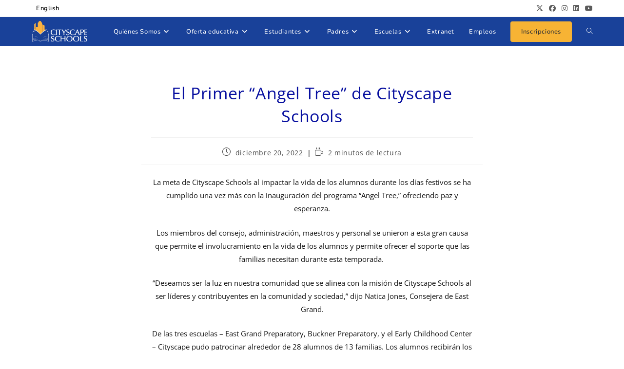

--- FILE ---
content_type: text/html; charset=UTF-8
request_url: https://www.cityscapeschools.org/es/el-primer-angel-tree-de-cityscape-schools/
body_size: 27174
content:
<!DOCTYPE html><html class="html" lang="es-MX" prefix="og: https://ogp.me/ns#"><head><meta charset="UTF-8"><link rel="stylesheet" id="ao_optimized_gfonts" href="https://fonts.googleapis.com/css?family=Open+Sans%3A100%2C200%2C300%2C400%2C500%2C600%2C700%2C800%2C900%2C100i%2C200i%2C300i%2C400i%2C500i%2C600i%2C700i%2C800i%2C900i%7CNunito%3A100%2C200%2C300%2C400%2C500%2C600%2C700%2C800%2C900%2C100i%2C200i%2C300i%2C400i%2C500i%2C600i%2C700i%2C800i%2C900i%7COpen+Sans%3A100%2C100italic%2C200%2C200italic%2C300%2C300italic%2C400%2C400italic%2C500%2C500italic%2C600%2C600italic%2C700%2C700italic%2C800%2C800italic%2C900%2C900italic&amp;display=swap"><link rel="profile" href="https://gmpg.org/xfn/11"><style>img:is([sizes="auto" i],[sizes^="auto," i]){contain-intrinsic-size:3000px 1500px}</style><link rel="alternate" href="https://www.cityscapeschools.org/cityscape-schools-first-angel-tree/" hreflang="en" /><link rel="alternate" href="https://www.cityscapeschools.org/es/el-primer-angel-tree-de-cityscape-schools/" hreflang="es" /><meta name="viewport" content="width=device-width, initial-scale=1"><title>El Primer &quot;Angel Tree&quot; de Cityscape Schools - Cityscape Schools</title><meta name="robots" content="follow, index, max-snippet:-1, max-video-preview:-1, max-image-preview:large"/><link rel="canonical" href="https://www.cityscapeschools.org/es/el-primer-angel-tree-de-cityscape-schools/" /><meta property="og:locale" content="es_MX" /><meta property="og:type" content="article" /><meta property="og:title" content="El Primer &quot;Angel Tree&quot; de Cityscape Schools - Cityscape Schools" /><meta property="og:description" content="La meta de Cityscape Schools al impactar la vida de los alumnos durante los días festivos se ha cumplido una vez más con la inauguración del programa “Angel Tree,” ofreciendo paz y esperanza. Los miembros del consejo, administración, maestros y personal se unieron a esta gran causa que permite el involucramiento en la vida de [&hellip;]" /><meta property="og:url" content="https://www.cityscapeschools.org/es/el-primer-angel-tree-de-cityscape-schools/" /><meta property="og:site_name" content="Cityscape Schools" /><meta property="article:publisher" content="https://www.facebook.com/eastgrandprep" /><meta property="article:tag" content="distrito" /><meta property="article:section" content="Uncategorized" /><meta property="og:image" content="https://s35565.pcdn.co/wp-content/uploads/2022/12/blog-header.jpg" /><meta property="og:image:secure_url" content="https://s35565.pcdn.co/wp-content/uploads/2022/12/blog-header.jpg" /><meta property="og:image:width" content="1200" /><meta property="og:image:height" content="628" /><meta property="og:image:alt" content="El Primer &#8220;Angel Tree&#8221; de Cityscape Schools" /><meta property="og:image:type" content="image/jpeg" /><meta name="twitter:card" content="summary_large_image" /><meta name="twitter:title" content="El Primer &quot;Angel Tree&quot; de Cityscape Schools - Cityscape Schools" /><meta name="twitter:description" content="La meta de Cityscape Schools al impactar la vida de los alumnos durante los días festivos se ha cumplido una vez más con la inauguración del programa “Angel Tree,” ofreciendo paz y esperanza. Los miembros del consejo, administración, maestros y personal se unieron a esta gran causa que permite el involucramiento en la vida de [&hellip;]" /><meta name="twitter:site" content="@MyCityscape" /><meta name="twitter:creator" content="@MyCityscape" /><meta name="twitter:image" content="https://s35565.pcdn.co/wp-content/uploads/2022/12/blog-header.jpg" /><meta name="twitter:label1" content="Written by" /><meta name="twitter:data1" content="Communications" /><meta name="twitter:label2" content="Time to read" /><meta name="twitter:data2" content="1 minuto" /><link rel='dns-prefetch' href='//www.googletagmanager.com' /><link href='https://fonts.gstatic.com' crossorigin='anonymous' rel='preconnect' /><link rel="alternate" type="application/rss+xml" title="Cityscape Schools &raquo; Feed" href="https://www.cityscapeschools.org/es/feed/" /><link rel="alternate" type="application/rss+xml" title="Cityscape Schools &raquo; RSS de los comentarios" href="https://www.cityscapeschools.org/es/comments/feed/" /><style>.lazyload,.lazyloading{max-width:100%}</style><link rel='stylesheet' id='codepeople-search-in-place-style-css' href='https://s35565.pcdn.co/wp-content/plugins/search-in-place/css/codepeople_shearch_in_place.min.css?ver=1.5.1' media='all' /><link rel='stylesheet' id='wp-block-library-css' href='https://s35565.pcdn.co/wp-includes/css/dist/block-library/style.min.css?ver=6.8.3' media='all' /><style id='wp-block-library-theme-inline-css'>.wp-block-audio :where(figcaption){color:#555;font-size:13px;text-align:center}.is-dark-theme .wp-block-audio :where(figcaption){color:#ffffffa6}.wp-block-audio{margin:0 0 1em}.wp-block-code{border:1px solid #ccc;border-radius:4px;font-family:Menlo,Consolas,monaco,monospace;padding:.8em 1em}.wp-block-embed :where(figcaption){color:#555;font-size:13px;text-align:center}.is-dark-theme .wp-block-embed :where(figcaption){color:#ffffffa6}.wp-block-embed{margin:0 0 1em}.blocks-gallery-caption{color:#555;font-size:13px;text-align:center}.is-dark-theme .blocks-gallery-caption{color:#ffffffa6}:root :where(.wp-block-image figcaption){color:#555;font-size:13px;text-align:center}.is-dark-theme :root :where(.wp-block-image figcaption){color:#ffffffa6}.wp-block-image{margin:0 0 1em}.wp-block-pullquote{border-bottom:4px solid;border-top:4px solid;color:currentColor;margin-bottom:1.75em}.wp-block-pullquote cite,.wp-block-pullquote footer,.wp-block-pullquote__citation{color:currentColor;font-size:.8125em;font-style:normal;text-transform:uppercase}.wp-block-quote{border-left:.25em solid;margin:0 0 1.75em;padding-left:1em}.wp-block-quote cite,.wp-block-quote footer{color:currentColor;font-size:.8125em;font-style:normal;position:relative}.wp-block-quote:where(.has-text-align-right){border-left:none;border-right:.25em solid;padding-left:0;padding-right:1em}.wp-block-quote:where(.has-text-align-center){border:none;padding-left:0}.wp-block-quote.is-large,.wp-block-quote.is-style-large,.wp-block-quote:where(.is-style-plain){border:none}.wp-block-search .wp-block-search__label{font-weight:700}.wp-block-search__button{border:1px solid #ccc;padding:.375em .625em}:where(.wp-block-group.has-background){padding:1.25em 2.375em}.wp-block-separator.has-css-opacity{opacity:.4}.wp-block-separator{border:none;border-bottom:2px solid;margin-left:auto;margin-right:auto}.wp-block-separator.has-alpha-channel-opacity{opacity:1}.wp-block-separator:not(.is-style-wide):not(.is-style-dots){width:100px}.wp-block-separator.has-background:not(.is-style-dots){border-bottom:none;height:1px}.wp-block-separator.has-background:not(.is-style-wide):not(.is-style-dots){height:2px}.wp-block-table{margin:0 0 1em}.wp-block-table td,.wp-block-table th{word-break:normal}.wp-block-table :where(figcaption){color:#555;font-size:13px;text-align:center}.is-dark-theme .wp-block-table :where(figcaption){color:#ffffffa6}.wp-block-video :where(figcaption){color:#555;font-size:13px;text-align:center}.is-dark-theme .wp-block-video :where(figcaption){color:#ffffffa6}.wp-block-video{margin:0 0 1em}:root :where(.wp-block-template-part.has-background){margin-bottom:0;margin-top:0;padding:1.25em 2.375em}</style><style id='classic-theme-styles-inline-css'>/*! This file is auto-generated */
.wp-block-button__link{color:#fff;background-color:#32373c;border-radius:9999px;box-shadow:none;text-decoration:none;padding:calc(.667em + 2px) calc(1.333em + 2px);font-size:1.125em}.wp-block-file__button{background:#32373c;color:#fff;text-decoration:none}</style><style id='global-styles-inline-css'>:root{--wp--preset--aspect-ratio--square:1;--wp--preset--aspect-ratio--4-3:4/3;--wp--preset--aspect-ratio--3-4:3/4;--wp--preset--aspect-ratio--3-2:3/2;--wp--preset--aspect-ratio--2-3:2/3;--wp--preset--aspect-ratio--16-9:16/9;--wp--preset--aspect-ratio--9-16:9/16;--wp--preset--color--black:#000;--wp--preset--color--cyan-bluish-gray:#abb8c3;--wp--preset--color--white:#fff;--wp--preset--color--pale-pink:#f78da7;--wp--preset--color--vivid-red:#cf2e2e;--wp--preset--color--luminous-vivid-orange:#ff6900;--wp--preset--color--luminous-vivid-amber:#fcb900;--wp--preset--color--light-green-cyan:#7bdcb5;--wp--preset--color--vivid-green-cyan:#00d084;--wp--preset--color--pale-cyan-blue:#8ed1fc;--wp--preset--color--vivid-cyan-blue:#0693e3;--wp--preset--color--vivid-purple:#9b51e0;--wp--preset--gradient--vivid-cyan-blue-to-vivid-purple:linear-gradient(135deg,rgba(6,147,227,1) 0%,#9b51e0 100%);--wp--preset--gradient--light-green-cyan-to-vivid-green-cyan:linear-gradient(135deg,#7adcb4 0%,#00d082 100%);--wp--preset--gradient--luminous-vivid-amber-to-luminous-vivid-orange:linear-gradient(135deg,rgba(252,185,0,1) 0%,rgba(255,105,0,1) 100%);--wp--preset--gradient--luminous-vivid-orange-to-vivid-red:linear-gradient(135deg,rgba(255,105,0,1) 0%,#cf2e2e 100%);--wp--preset--gradient--very-light-gray-to-cyan-bluish-gray:linear-gradient(135deg,#eee 0%,#a9b8c3 100%);--wp--preset--gradient--cool-to-warm-spectrum:linear-gradient(135deg,#4aeadc 0%,#9778d1 20%,#cf2aba 40%,#ee2c82 60%,#fb6962 80%,#fef84c 100%);--wp--preset--gradient--blush-light-purple:linear-gradient(135deg,#ffceec 0%,#9896f0 100%);--wp--preset--gradient--blush-bordeaux:linear-gradient(135deg,#fecda5 0%,#fe2d2d 50%,#6b003e 100%);--wp--preset--gradient--luminous-dusk:linear-gradient(135deg,#ffcb70 0%,#c751c0 50%,#4158d0 100%);--wp--preset--gradient--pale-ocean:linear-gradient(135deg,#fff5cb 0%,#b6e3d4 50%,#33a7b5 100%);--wp--preset--gradient--electric-grass:linear-gradient(135deg,#caf880 0%,#71ce7e 100%);--wp--preset--gradient--midnight:linear-gradient(135deg,#020381 0%,#2874fc 100%);--wp--preset--font-size--small:13px;--wp--preset--font-size--medium:20px;--wp--preset--font-size--large:36px;--wp--preset--font-size--x-large:42px;--wp--preset--spacing--20:.44rem;--wp--preset--spacing--30:.67rem;--wp--preset--spacing--40:1rem;--wp--preset--spacing--50:1.5rem;--wp--preset--spacing--60:2.25rem;--wp--preset--spacing--70:3.38rem;--wp--preset--spacing--80:5.06rem;--wp--preset--shadow--natural:6px 6px 9px rgba(0,0,0,.2);--wp--preset--shadow--deep:12px 12px 50px rgba(0,0,0,.4);--wp--preset--shadow--sharp:6px 6px 0px rgba(0,0,0,.2);--wp--preset--shadow--outlined:6px 6px 0px -3px rgba(255,255,255,1),6px 6px rgba(0,0,0,1);--wp--preset--shadow--crisp:6px 6px 0px rgba(0,0,0,1)}:where(.is-layout-flex){gap:.5em}:where(.is-layout-grid){gap:.5em}body .is-layout-flex{display:flex}.is-layout-flex{flex-wrap:wrap;align-items:center}.is-layout-flex>:is(*,div){margin:0}body .is-layout-grid{display:grid}.is-layout-grid>:is(*,div){margin:0}:where(.wp-block-columns.is-layout-flex){gap:2em}:where(.wp-block-columns.is-layout-grid){gap:2em}:where(.wp-block-post-template.is-layout-flex){gap:1.25em}:where(.wp-block-post-template.is-layout-grid){gap:1.25em}.has-black-color{color:var(--wp--preset--color--black) !important}.has-cyan-bluish-gray-color{color:var(--wp--preset--color--cyan-bluish-gray) !important}.has-white-color{color:var(--wp--preset--color--white) !important}.has-pale-pink-color{color:var(--wp--preset--color--pale-pink) !important}.has-vivid-red-color{color:var(--wp--preset--color--vivid-red) !important}.has-luminous-vivid-orange-color{color:var(--wp--preset--color--luminous-vivid-orange) !important}.has-luminous-vivid-amber-color{color:var(--wp--preset--color--luminous-vivid-amber) !important}.has-light-green-cyan-color{color:var(--wp--preset--color--light-green-cyan) !important}.has-vivid-green-cyan-color{color:var(--wp--preset--color--vivid-green-cyan) !important}.has-pale-cyan-blue-color{color:var(--wp--preset--color--pale-cyan-blue) !important}.has-vivid-cyan-blue-color{color:var(--wp--preset--color--vivid-cyan-blue) !important}.has-vivid-purple-color{color:var(--wp--preset--color--vivid-purple) !important}.has-black-background-color{background-color:var(--wp--preset--color--black) !important}.has-cyan-bluish-gray-background-color{background-color:var(--wp--preset--color--cyan-bluish-gray) !important}.has-white-background-color{background-color:var(--wp--preset--color--white) !important}.has-pale-pink-background-color{background-color:var(--wp--preset--color--pale-pink) !important}.has-vivid-red-background-color{background-color:var(--wp--preset--color--vivid-red) !important}.has-luminous-vivid-orange-background-color{background-color:var(--wp--preset--color--luminous-vivid-orange) !important}.has-luminous-vivid-amber-background-color{background-color:var(--wp--preset--color--luminous-vivid-amber) !important}.has-light-green-cyan-background-color{background-color:var(--wp--preset--color--light-green-cyan) !important}.has-vivid-green-cyan-background-color{background-color:var(--wp--preset--color--vivid-green-cyan) !important}.has-pale-cyan-blue-background-color{background-color:var(--wp--preset--color--pale-cyan-blue) !important}.has-vivid-cyan-blue-background-color{background-color:var(--wp--preset--color--vivid-cyan-blue) !important}.has-vivid-purple-background-color{background-color:var(--wp--preset--color--vivid-purple) !important}.has-black-border-color{border-color:var(--wp--preset--color--black) !important}.has-cyan-bluish-gray-border-color{border-color:var(--wp--preset--color--cyan-bluish-gray) !important}.has-white-border-color{border-color:var(--wp--preset--color--white) !important}.has-pale-pink-border-color{border-color:var(--wp--preset--color--pale-pink) !important}.has-vivid-red-border-color{border-color:var(--wp--preset--color--vivid-red) !important}.has-luminous-vivid-orange-border-color{border-color:var(--wp--preset--color--luminous-vivid-orange) !important}.has-luminous-vivid-amber-border-color{border-color:var(--wp--preset--color--luminous-vivid-amber) !important}.has-light-green-cyan-border-color{border-color:var(--wp--preset--color--light-green-cyan) !important}.has-vivid-green-cyan-border-color{border-color:var(--wp--preset--color--vivid-green-cyan) !important}.has-pale-cyan-blue-border-color{border-color:var(--wp--preset--color--pale-cyan-blue) !important}.has-vivid-cyan-blue-border-color{border-color:var(--wp--preset--color--vivid-cyan-blue) !important}.has-vivid-purple-border-color{border-color:var(--wp--preset--color--vivid-purple) !important}.has-vivid-cyan-blue-to-vivid-purple-gradient-background{background:var(--wp--preset--gradient--vivid-cyan-blue-to-vivid-purple) !important}.has-light-green-cyan-to-vivid-green-cyan-gradient-background{background:var(--wp--preset--gradient--light-green-cyan-to-vivid-green-cyan) !important}.has-luminous-vivid-amber-to-luminous-vivid-orange-gradient-background{background:var(--wp--preset--gradient--luminous-vivid-amber-to-luminous-vivid-orange) !important}.has-luminous-vivid-orange-to-vivid-red-gradient-background{background:var(--wp--preset--gradient--luminous-vivid-orange-to-vivid-red) !important}.has-very-light-gray-to-cyan-bluish-gray-gradient-background{background:var(--wp--preset--gradient--very-light-gray-to-cyan-bluish-gray) !important}.has-cool-to-warm-spectrum-gradient-background{background:var(--wp--preset--gradient--cool-to-warm-spectrum) !important}.has-blush-light-purple-gradient-background{background:var(--wp--preset--gradient--blush-light-purple) !important}.has-blush-bordeaux-gradient-background{background:var(--wp--preset--gradient--blush-bordeaux) !important}.has-luminous-dusk-gradient-background{background:var(--wp--preset--gradient--luminous-dusk) !important}.has-pale-ocean-gradient-background{background:var(--wp--preset--gradient--pale-ocean) !important}.has-electric-grass-gradient-background{background:var(--wp--preset--gradient--electric-grass) !important}.has-midnight-gradient-background{background:var(--wp--preset--gradient--midnight) !important}.has-small-font-size{font-size:var(--wp--preset--font-size--small) !important}.has-medium-font-size{font-size:var(--wp--preset--font-size--medium) !important}.has-large-font-size{font-size:var(--wp--preset--font-size--large) !important}.has-x-large-font-size{font-size:var(--wp--preset--font-size--x-large) !important}:where(.wp-block-post-template.is-layout-flex){gap:1.25em}:where(.wp-block-post-template.is-layout-grid){gap:1.25em}:where(.wp-block-columns.is-layout-flex){gap:2em}:where(.wp-block-columns.is-layout-grid){gap:2em}:root :where(.wp-block-pullquote){font-size:1.5em;line-height:1.6}</style><link rel='stylesheet' id='oceanwp-style-css' href='https://s35565.pcdn.co/wp-content/themes/oceanwp/assets/css/style.min.css?ver=1.0' media='all' /><link rel='stylesheet' id='child-style-css' href='https://s35565.pcdn.co/wp-content/themes/oceanwp-child-theme-master/style.css?ver=6.8.3' media='all' /><link rel='stylesheet' id='elementor-frontend-css' href='https://s35565.pcdn.co/wp-content/plugins/elementor/assets/css/frontend.min.css?ver=3.34.4' media='all' /><link rel='stylesheet' id='elementor-post-1764-css' href='https://s35565.pcdn.co/wp-content/uploads/elementor/css/post-1764.css?ver=1769799605' media='all' /><link rel='stylesheet' id='font-awesome-css' href='https://s35565.pcdn.co/wp-content/themes/oceanwp/assets/fonts/fontawesome/css/all.min.css?ver=6.7.2' media='all' /><link rel='stylesheet' id='simple-line-icons-css' href='https://s35565.pcdn.co/wp-content/themes/oceanwp/assets/css/third/simple-line-icons.min.css?ver=2.4.0' media='all' /><link rel='stylesheet' id='e-animation-zoomIn-css' href='https://s35565.pcdn.co/wp-content/plugins/elementor/assets/lib/animations/styles/zoomIn.min.css?ver=3.34.4' media='all' /><link rel='stylesheet' id='e-animation-fadeIn-css' href='https://s35565.pcdn.co/wp-content/plugins/elementor/assets/lib/animations/styles/fadeIn.min.css?ver=3.34.4' media='all' /><link rel='stylesheet' id='e-popup-css' href='https://s35565.pcdn.co/wp-content/plugins/elementor-pro/assets/css/conditionals/popup.min.css?ver=3.34.4' media='all' /><link rel='stylesheet' id='elementor-post-36-css' href='https://s35565.pcdn.co/wp-content/uploads/elementor/css/post-36.css?ver=1769797376' media='all' /><link rel='stylesheet' id='elementor-post-11735-css' href='https://s35565.pcdn.co/wp-content/uploads/elementor/css/post-11735.css?ver=1769797380' media='all' /><link rel='stylesheet' id='elementor-post-11720-css' href='https://s35565.pcdn.co/wp-content/uploads/elementor/css/post-11720.css?ver=1769797380' media='all' /><link rel='stylesheet' id='rt-team-css-css' href='https://s35565.pcdn.co/wp-content/plugins/tlp-team/assets/css/tlpteam.css?ver=5.0.13' media='all' /><link rel='stylesheet' id='rt-team-sc-css' href='https://s35565.pcdn.co/wp-content/uploads/tlp-team/team-sc.css?ver=1769189959' media='all' /><link rel='stylesheet' id='tlp-el-team-css-css' href='https://s35565.pcdn.co/wp-content/plugins/tlp-team/assets/css/tlp-el-team.min.css?ver=5.0.13' media='all' /><link rel='stylesheet' id='dashicons-css' href='https://s35565.pcdn.co/wp-includes/css/dashicons.min.css?ver=6.8.3' media='all' /><link rel='stylesheet' id='eael-general-css' href='https://s35565.pcdn.co/wp-content/plugins/essential-addons-for-elementor-lite/assets/front-end/css/view/general.min.css?ver=6.5.9' media='all' /><link rel='stylesheet' id='oss-social-share-style-css' href='https://s35565.pcdn.co/wp-content/plugins/ocean-social-sharing/assets/css/style.min.css?ver=6.8.3' media='all' /><link rel='stylesheet' id='elementor-gf-local-nunito-css' href='https://s35565.pcdn.co/wp-content/uploads/elementor/google-fonts/css/nunito.css?ver=1768404754' media='all' /><link rel='stylesheet' id='elementor-gf-local-opensans-css' href='https://s35565.pcdn.co/wp-content/uploads/elementor/google-fonts/css/opensans.css?ver=1768404845' media='all' /> <script src="https://s35565.pcdn.co/wp-includes/js/jquery/jquery.min.js?ver=3.7.1" id="jquery-core-js"></script> <script defer src="https://s35565.pcdn.co/wp-includes/js/jquery/jquery-migrate.min.js?ver=3.4.1" id="jquery-migrate-js"></script> <script defer id="codepeople-search-in-place-js-extra" src="[data-uri]"></script> <script defer src="https://s35565.pcdn.co/wp-content/plugins/search-in-place/js/codepeople_shearch_in_place.min.js?ver=1.5.1" id="codepeople-search-in-place-js"></script>    <script defer src="https://www.googletagmanager.com/gtag/js?id=G-KBN64ZGLPD" id="google_gtagjs-js"></script> <script defer id="google_gtagjs-js-after" src="[data-uri]"></script> <link rel="https://api.w.org/" href="https://www.cityscapeschools.org/wp-json/" /><link rel="alternate" title="JSON" type="application/json" href="https://www.cityscapeschools.org/wp-json/wp/v2/posts/8004" /><link rel="EditURI" type="application/rsd+xml" title="RSD" href="https://www.cityscapeschools.org/xmlrpc.php?rsd" /><meta name="generator" content="WordPress 6.8.3" /><link rel='shortlink' href='https://www.cityscapeschools.org/?p=8004' /><link rel="alternate" title="oEmbed (JSON)" type="application/json+oembed" href="https://www.cityscapeschools.org/wp-json/oembed/1.0/embed?url=https%3A%2F%2Fwww.cityscapeschools.org%2Fes%2Fel-primer-angel-tree-de-cityscape-schools%2F&#038;lang=es" /><link rel="alternate" title="oEmbed (XML)" type="text/xml+oembed" href="https://www.cityscapeschools.org/wp-json/oembed/1.0/embed?url=https%3A%2F%2Fwww.cityscapeschools.org%2Fes%2Fel-primer-angel-tree-de-cityscape-schools%2F&#038;format=xml&#038;lang=es" /><style id="essential-blocks-global-styles">:root{--eb-global-primary-color:#101828;--eb-global-secondary-color:#475467;--eb-global-tertiary-color:#98a2b3;--eb-global-text-color:#475467;--eb-global-heading-color:#060e9f;--eb-global-link-color:#444ce7;--eb-global-background-color:#f9fafb;--eb-global-button-text-color:#fff;--eb-global-button-background-color:#101828;--eb-gradient-primary-color:linear-gradient(90deg,hsla(259,84%,78%,1) 0%,hsla(206,67%,75%,1) 100%);--eb-gradient-secondary-color:linear-gradient(90deg,hsla(18,76%,85%,1) 0%,hsla(203,69%,84%,1) 100%);--eb-gradient-tertiary-color:linear-gradient(90deg,hsla(248,21%,15%,1) 0%,hsla(250,14%,61%,1) 100%);--eb-gradient-background-color:linear-gradient(90deg,#fafafa 0%,#e9e9e9 49%,#f4f3f3 100%);--eb-tablet-breakpoint:1024px;--eb-mobile-breakpoint:767px}.eb-parent-wrapper p{font-family:Open Sans}.eb-parent-wrapper h1{font-family:Open Sans}</style><meta name="generator" content="Site Kit by Google 1.171.0" /><style>.search-in-place{background-color:#f9f9f9}.search-in-place{border:1px solid #ddd}.search-in-place .item{border-bottom:1px solid #ddd}.search-in-place .label{color:#333}.search-in-place .label{text-shadow:0 1px 0 #fff}.search-in-place .label{background:#edeceb;background:-moz-linear-gradient(top,#edeceb 0%,#edeceb 100%);background:-webkit-gradient(linear,left top,left bottom,color-stop(0%,#edeceb),color-stop(100%,#edeceb));background:-webkit-linear-gradient(top,#edeceb 0%,#edeceb 100%);background:-o-linear-gradient(top,#edeceb 0%,#edeceb 100%);background:-ms-linear-gradient(top,#edeceb 0%,#edeceb 100%);background:linear-gradient(to bottom,#edeceb 0%,#edeceb 100%);filter:progid:DXImageTransform.Microsoft.gradient(startColorstr='#edeceb',endColorstr='#edeceb',GradientType=0)}.search-in-place .item.active{background-color:#fff}</style> <script defer src="[data-uri]"></script> <style>.no-js img.lazyload{display:none}figure.wp-block-image img.lazyloading{min-width:150px}.lazyload,.lazyloading{--smush-placeholder-width:100px;--smush-placeholder-aspect-ratio:1/1;width:var(--smush-image-width,var(--smush-placeholder-width)) !important;aspect-ratio:var(--smush-image-aspect-ratio,var(--smush-placeholder-aspect-ratio)) !important}.lazyload,.lazyloading{opacity:0}.lazyloaded{opacity:1;transition:opacity .4s;transition-delay:0ms}</style><meta name="generator" content="Elementor 3.34.4; features: e_font_icon_svg, additional_custom_breakpoints; settings: css_print_method-external, google_font-enabled, font_display-swap">  <script defer src="[data-uri]"></script>  <script defer src="[data-uri]"></script><script defer src="[data-uri]"></script> <style>.e-con.e-parent:nth-of-type(n+4):not(.e-lazyloaded):not(.e-no-lazyload),.e-con.e-parent:nth-of-type(n+4):not(.e-lazyloaded):not(.e-no-lazyload) *{background-image:none !important}@media screen and (max-height:1024px){.e-con.e-parent:nth-of-type(n+3):not(.e-lazyloaded):not(.e-no-lazyload),.e-con.e-parent:nth-of-type(n+3):not(.e-lazyloaded):not(.e-no-lazyload) *{background-image:none !important}}@media screen and (max-height:640px){.e-con.e-parent:nth-of-type(n+2):not(.e-lazyloaded):not(.e-no-lazyload),.e-con.e-parent:nth-of-type(n+2):not(.e-lazyloaded):not(.e-no-lazyload) *{background-image:none !important}}</style> <script defer src="[data-uri]"></script> 
 <script defer src="https://www.googletagmanager.com/gtag/js?id=UA-187841959-1"></script> <script defer src="[data-uri]"></script>  <script defer src="[data-uri]"></script>  <script defer src="[data-uri]"></script><link rel="icon" href="https://s35565.pcdn.co/wp-content/uploads/2020/08/cropped-CityScape-School-icon-32x32.png" sizes="32x32" /><link rel="icon" href="https://s35565.pcdn.co/wp-content/uploads/2020/08/cropped-CityScape-School-icon-192x192.png" sizes="192x192" /><link rel="apple-touch-icon" href="https://s35565.pcdn.co/wp-content/uploads/2020/08/cropped-CityScape-School-icon-180x180.png" /><meta name="msapplication-TileImage" content="https://s35565.pcdn.co/wp-content/uploads/2020/08/cropped-CityScape-School-icon-270x270.png" /><style id="wp-custom-css">.polylang-flags{list-style:none;font-weight:600;margin:0;padding:0 0 0 10px}li.btn a.menu-link span.text-wrap{color:#333 !important;background:#f7b334 !important}li.btn a.menu-link span.text-wrap:hover{color:#f1b434 !important;background:#dd9933!important}.menu-highlight{color:#fff;background:#f7b334;border-color:none;border-style:solid;border-width:2px;border-radius:10px;padding:0}.menu-highlight a{color:#fff}.menu-highlight:hover{background:#fff;border-width:2px;border-color:#f7b334;border-radius:23px;padding:0}li.menu-highlight:hover a{color:#fff}.menu-highlight:active{border-radius:23px}@font-face{font-family:'Nunito';font-display:swap !important}</style><style type="text/css">a:hover,a.light:hover,.theme-heading .text:before,.theme-heading .text:after,#top-bar-content>a:hover,#top-bar-social li.oceanwp-email a:hover,#site-navigation-wrap .dropdown-menu>li>a:hover,#site-header.medium-header #medium-searchform button:hover,.oceanwp-mobile-menu-icon a:hover,.blog-entry.post .blog-entry-header .entry-title a:hover,.blog-entry.post .blog-entry-readmore a:hover,.blog-entry.thumbnail-entry .blog-entry-category a,ul.meta li a:hover,.dropcap,.single nav.post-navigation .nav-links .title,body .related-post-title a:hover,body #wp-calendar caption,body .contact-info-widget.default i,body .contact-info-widget.big-icons i,body .custom-links-widget .oceanwp-custom-links li a:hover,body .custom-links-widget .oceanwp-custom-links li a:hover:before,body .posts-thumbnails-widget li a:hover,body .social-widget li.oceanwp-email a:hover,.comment-author .comment-meta .comment-reply-link,#respond #cancel-comment-reply-link:hover,#footer-widgets .footer-box a:hover,#footer-bottom a:hover,#footer-bottom #footer-bottom-menu a:hover,.sidr a:hover,.sidr-class-dropdown-toggle:hover,.sidr-class-menu-item-has-children.active>a,.sidr-class-menu-item-has-children.active>a>.sidr-class-dropdown-toggle,input[type=checkbox]:checked:before{color:#194199}.single nav.post-navigation .nav-links .title .owp-icon use,.blog-entry.post .blog-entry-readmore a:hover .owp-icon use,body .contact-info-widget.default .owp-icon use,body .contact-info-widget.big-icons .owp-icon use{stroke:#194199}input[type=button],input[type=reset],input[type=submit],button[type=submit],.button,#site-navigation-wrap .dropdown-menu>li.btn>a>span,.thumbnail:hover i,.thumbnail:hover .link-post-svg-icon,.post-quote-content,.omw-modal .omw-close-modal,body .contact-info-widget.big-icons li:hover i,body .contact-info-widget.big-icons li:hover .owp-icon,body div.wpforms-container-full .wpforms-form input[type=submit],body div.wpforms-container-full .wpforms-form button[type=submit],body div.wpforms-container-full .wpforms-form .wpforms-page-button,.woocommerce-cart .wp-element-button,.woocommerce-checkout .wp-element-button,.wp-block-button__link{background-color:#194199}.widget-title{border-color:#194199}blockquote{border-color:#194199}.wp-block-quote{border-color:#194199}#searchform-dropdown{border-color:#194199}.dropdown-menu .sub-menu{border-color:#194199}.blog-entry.large-entry .blog-entry-readmore a:hover{border-color:#194199}.oceanwp-newsletter-form-wrap input[type=email]:focus{border-color:#194199}.social-widget li.oceanwp-email a:hover{border-color:#194199}#respond #cancel-comment-reply-link:hover{border-color:#194199}body .contact-info-widget.big-icons li:hover i{border-color:#194199}body .contact-info-widget.big-icons li:hover .owp-icon{border-color:#194199}#footer-widgets .oceanwp-newsletter-form-wrap input[type=email]:focus{border-color:#194199}input[type=button]:hover,input[type=reset]:hover,input[type=submit]:hover,button[type=submit]:hover,input[type=button]:focus,input[type=reset]:focus,input[type=submit]:focus,button[type=submit]:focus,.button:hover,.button:focus,#site-navigation-wrap .dropdown-menu>li.btn>a:hover>span,.post-quote-author,.omw-modal .omw-close-modal:hover,body div.wpforms-container-full .wpforms-form input[type=submit]:hover,body div.wpforms-container-full .wpforms-form button[type=submit]:hover,body div.wpforms-container-full .wpforms-form .wpforms-page-button:hover,.woocommerce-cart .wp-element-button:hover,.woocommerce-checkout .wp-element-button:hover,.wp-block-button__link:hover{background-color:#060e9f}a{color:#000}a .owp-icon use{stroke:#000}a:hover{color:#060e9f}a:hover .owp-icon use{stroke:#060e9f}body .theme-button,body input[type=submit],body button[type=submit],body button,body .button,body div.wpforms-container-full .wpforms-form input[type=submit],body div.wpforms-container-full .wpforms-form button[type=submit],body div.wpforms-container-full .wpforms-form .wpforms-page-button,.woocommerce-cart .wp-element-button,.woocommerce-checkout .wp-element-button,.wp-block-button__link{background-color:#f7b334}body .theme-button:hover,body input[type=submit]:hover,body button[type=submit]:hover,body button:hover,body .button:hover,body div.wpforms-container-full .wpforms-form input[type=submit]:hover,body div.wpforms-container-full .wpforms-form input[type=submit]:active,body div.wpforms-container-full .wpforms-form button[type=submit]:hover,body div.wpforms-container-full .wpforms-form button[type=submit]:active,body div.wpforms-container-full .wpforms-form .wpforms-page-button:hover,body div.wpforms-container-full .wpforms-form .wpforms-page-button:active,.woocommerce-cart .wp-element-button:hover,.woocommerce-checkout .wp-element-button:hover,.wp-block-button__link:hover{background-color:#eaa931}body .theme-button,body input[type=submit],body button[type=submit],body button,body .button,body div.wpforms-container-full .wpforms-form input[type=submit],body div.wpforms-container-full .wpforms-form button[type=submit],body div.wpforms-container-full .wpforms-form .wpforms-page-button,.woocommerce-cart .wp-element-button,.woocommerce-checkout .wp-element-button,.wp-block-button__link{border-color:#fff}body .theme-button:hover,body input[type=submit]:hover,body button[type=submit]:hover,body button:hover,body .button:hover,body div.wpforms-container-full .wpforms-form input[type=submit]:hover,body div.wpforms-container-full .wpforms-form input[type=submit]:active,body div.wpforms-container-full .wpforms-form button[type=submit]:hover,body div.wpforms-container-full .wpforms-form button[type=submit]:active,body div.wpforms-container-full .wpforms-form .wpforms-page-button:hover,body div.wpforms-container-full .wpforms-form .wpforms-page-button:active,.woocommerce-cart .wp-element-button:hover,.woocommerce-checkout .wp-element-button:hover,.wp-block-button__link:hover{border-color:#fff}form input[type=text],form input[type=password],form input[type=email],form input[type=url],form input[type=date],form input[type=month],form input[type=time],form input[type=datetime],form input[type=datetime-local],form input[type=week],form input[type=number],form input[type=search],form input[type=tel],form input[type=color],form select,form textarea{color:#111}body div.wpforms-container-full .wpforms-form input[type=date],body div.wpforms-container-full .wpforms-form input[type=datetime],body div.wpforms-container-full .wpforms-form input[type=datetime-local],body div.wpforms-container-full .wpforms-form input[type=email],body div.wpforms-container-full .wpforms-form input[type=month],body div.wpforms-container-full .wpforms-form input[type=number],body div.wpforms-container-full .wpforms-form input[type=password],body div.wpforms-container-full .wpforms-form input[type=range],body div.wpforms-container-full .wpforms-form input[type=search],body div.wpforms-container-full .wpforms-form input[type=tel],body div.wpforms-container-full .wpforms-form input[type=text],body div.wpforms-container-full .wpforms-form input[type=time],body div.wpforms-container-full .wpforms-form input[type=url],body div.wpforms-container-full .wpforms-form input[type=week],body div.wpforms-container-full .wpforms-form select,body div.wpforms-container-full .wpforms-form textarea{color:#111}.site-breadcrumbs,.background-image-page-header .site-breadcrumbs{color:#fff}.site-breadcrumbs ul li .breadcrumb-sep,.site-breadcrumbs ol li .breadcrumb-sep{color:#fff}.site-breadcrumbs a,.background-image-page-header .site-breadcrumbs a{color:#cecece}.site-breadcrumbs a .owp-icon use,.background-image-page-header .site-breadcrumbs a .owp-icon use{stroke:#cecece}.site-breadcrumbs a:hover,.background-image-page-header .site-breadcrumbs a:hover{color:#f7b334}.site-breadcrumbs a:hover .owp-icon use,.background-image-page-header .site-breadcrumbs a:hover .owp-icon use{stroke:#f7b334}body{color:#141414}h1,h2,h3,h4,h5,h6,.theme-heading,.widget-title,.oceanwp-widget-recent-posts-title,.comment-reply-title,.entry-title,.sidebar-box .widget-title{color:#060e9f}h1{color:#141414}h2{color:#141414}h3{color:#141414}@media only screen and (min-width:960px){.content-area,.content-left-sidebar .content-area{width:100%}}@media only screen and (min-width:960px){.widget-area,.content-left-sidebar .widget-area{width:50%}}.theme-button,input[type=submit],button[type=submit],button,.button,body div.wpforms-container-full .wpforms-form input[type=submit],body div.wpforms-container-full .wpforms-form button[type=submit],body div.wpforms-container-full .wpforms-form .wpforms-page-button{border-style:solid}.theme-button,input[type=submit],button[type=submit],button,.button,body div.wpforms-container-full .wpforms-form input[type=submit],body div.wpforms-container-full .wpforms-form button[type=submit],body div.wpforms-container-full .wpforms-form .wpforms-page-button{border-width:1px}form input[type=text],form input[type=password],form input[type=email],form input[type=url],form input[type=date],form input[type=month],form input[type=time],form input[type=datetime],form input[type=datetime-local],form input[type=week],form input[type=number],form input[type=search],form input[type=tel],form input[type=color],form select,form textarea,.woocommerce .woocommerce-checkout .select2-container--default .select2-selection--single{border-style:solid}body div.wpforms-container-full .wpforms-form input[type=date],body div.wpforms-container-full .wpforms-form input[type=datetime],body div.wpforms-container-full .wpforms-form input[type=datetime-local],body div.wpforms-container-full .wpforms-form input[type=email],body div.wpforms-container-full .wpforms-form input[type=month],body div.wpforms-container-full .wpforms-form input[type=number],body div.wpforms-container-full .wpforms-form input[type=password],body div.wpforms-container-full .wpforms-form input[type=range],body div.wpforms-container-full .wpforms-form input[type=search],body div.wpforms-container-full .wpforms-form input[type=tel],body div.wpforms-container-full .wpforms-form input[type=text],body div.wpforms-container-full .wpforms-form input[type=time],body div.wpforms-container-full .wpforms-form input[type=url],body div.wpforms-container-full .wpforms-form input[type=week],body div.wpforms-container-full .wpforms-form select,body div.wpforms-container-full .wpforms-form textarea{border-style:solid}form input[type=text],form input[type=password],form input[type=email],form input[type=url],form input[type=date],form input[type=month],form input[type=time],form input[type=datetime],form input[type=datetime-local],form input[type=week],form input[type=number],form input[type=search],form input[type=tel],form input[type=color],form select,form textarea{border-radius:3px}body div.wpforms-container-full .wpforms-form input[type=date],body div.wpforms-container-full .wpforms-form input[type=datetime],body div.wpforms-container-full .wpforms-form input[type=datetime-local],body div.wpforms-container-full .wpforms-form input[type=email],body div.wpforms-container-full .wpforms-form input[type=month],body div.wpforms-container-full .wpforms-form input[type=number],body div.wpforms-container-full .wpforms-form input[type=password],body div.wpforms-container-full .wpforms-form input[type=range],body div.wpforms-container-full .wpforms-form input[type=search],body div.wpforms-container-full .wpforms-form input[type=tel],body div.wpforms-container-full .wpforms-form input[type=text],body div.wpforms-container-full .wpforms-form input[type=time],body div.wpforms-container-full .wpforms-form input[type=url],body div.wpforms-container-full .wpforms-form input[type=week],body div.wpforms-container-full .wpforms-form select,body div.wpforms-container-full .wpforms-form textarea{border-radius:3px}.page-header,.has-transparent-header .page-header{padding:152px 0 34px}@media (max-width:768px){.page-header,.has-transparent-header .page-header{padding:104px 0 0}}@media (max-width:480px){.page-header,.has-transparent-header .page-header{padding:86px 0 0}}#site-logo #site-logo-inner,.oceanwp-social-menu .social-menu-inner,#site-header.full_screen-header .menu-bar-inner,.after-header-content .after-header-content-inner{height:60px}#site-navigation-wrap .dropdown-menu>li>a,#site-navigation-wrap .dropdown-menu>li>span.opl-logout-link,.oceanwp-mobile-menu-icon a,.mobile-menu-close,.after-header-content-inner>a{line-height:60px}#site-header,.has-transparent-header .is-sticky #site-header,.has-vh-transparent .is-sticky #site-header.vertical-header,#searchform-header-replace{background-color:#194199}#site-header.has-header-media .overlay-header-media{background-color:rgba(0,0,0,.5)}#site-logo #site-logo-inner a img,#site-header.center-header #site-navigation-wrap .middle-site-logo a img{max-width:210px}@media (max-width:768px){#site-logo #site-logo-inner a img,#site-header.center-header #site-navigation-wrap .middle-site-logo a img{max-width:110px}}@media (max-width:480px){#site-logo #site-logo-inner a img,#site-header.center-header #site-navigation-wrap .middle-site-logo a img{max-width:106px}}#site-header #site-logo #site-logo-inner a img,#site-header.center-header #site-navigation-wrap .middle-site-logo a img{max-height:120px}#site-logo a.site-logo-text:hover{color:#194199}#site-navigation-wrap .dropdown-menu>li>a,.oceanwp-mobile-menu-icon a,#searchform-header-replace-close{color:#fff}#site-navigation-wrap .dropdown-menu>li>a .owp-icon use,.oceanwp-mobile-menu-icon a .owp-icon use,#searchform-header-replace-close .owp-icon use{stroke:#fff}#site-navigation-wrap .dropdown-menu>li>a:hover,.oceanwp-mobile-menu-icon a:hover,#searchform-header-replace-close:hover{color:#f7b334}#site-navigation-wrap .dropdown-menu>li>a:hover .owp-icon use,.oceanwp-mobile-menu-icon a:hover .owp-icon use,#searchform-header-replace-close:hover .owp-icon use{stroke:#f7b334}#site-navigation-wrap .dropdown-menu>.current-menu-item>a,#site-navigation-wrap .dropdown-menu>.current-menu-ancestor>a,#site-navigation-wrap .dropdown-menu>.current-menu-item>a:hover,#site-navigation-wrap .dropdown-menu>.current-menu-ancestor>a:hover{color:#f7b334}.dropdown-menu .sub-menu,#searchform-dropdown,.current-shop-items-dropdown{background-color:#194199}.dropdown-menu .sub-menu,#searchform-dropdown,.current-shop-items-dropdown{border-color:#f7b334}.dropdown-menu ul li.menu-item,.navigation>ul>li>ul.megamenu.sub-menu>li,.navigation .megamenu li ul.sub-menu{border-color:#194199}.dropdown-menu ul li a.menu-link{color:#fff}.dropdown-menu ul li a.menu-link .owp-icon use{stroke:#fff}.dropdown-menu ul li a.menu-link:hover{color:#f7b334}.dropdown-menu ul li a.menu-link:hover .owp-icon use{stroke:#f7b334}.dropdown-menu ul li a.menu-link:hover{background-color:#194199}.navigation li.mega-cat .mega-cat-title{background-color:#fff}.navigation li.mega-cat .mega-cat-title{color:#060e9f}.navigation li.mega-cat ul li .mega-post-title a{color:#060e9f}.navigation li.mega-cat ul li .mega-post-title a:hover{color:#f7b334}#searchform-dropdown input{background-color:#fff}#searchform-dropdown input{color:#212121}#searchform-dropdown input{border-color:#f7b334}body .sidr a:hover,body .sidr-class-dropdown-toggle:hover,body .sidr-class-dropdown-toggle .fa,body .sidr-class-menu-item-has-children.active>a,body .sidr-class-menu-item-has-children.active>a>.sidr-class-dropdown-toggle,#mobile-dropdown ul li a:hover,#mobile-dropdown ul li a .dropdown-toggle:hover,#mobile-dropdown .menu-item-has-children.active>a,#mobile-dropdown .menu-item-has-children.active>a>.dropdown-toggle,#mobile-fullscreen ul li a:hover,#mobile-fullscreen .oceanwp-social-menu.simple-social ul li a:hover{color:#f7b334}#mobile-fullscreen a.close:hover .close-icon-inner,#mobile-fullscreen a.close:hover .close-icon-inner:after{background-color:#f7b334}#top-bar{padding:12px 0}@media (max-width:768px){#top-bar{padding:15px 0}}@media (max-width:480px){#top-bar{padding:10px 0}}#top-bar-social li a{color:#5b5b5b}#top-bar-social li a .owp-icon use{stroke:#5b5b5b}#top-bar-social li a:hover{color:#f7b334!important}#top-bar-social li a:hover .owp-icon use{stroke:#f7b334!important}#top-bar-content a:hover,#top-bar-social-alt a:hover{color:#194199}.blog-entry.post .blog-entry-header .entry-title a{color:#060e9f}.single-post .entry-title{color:#060e9f}.ocean-single-post-header ul.meta-item li a:hover{color:#333}.widget-title{border-color:#060e9f}#footer-widgets{padding:0}#footer-widgets{background-color:#194199}#footer-widgets,#footer-widgets p,#footer-widgets li a:before,#footer-widgets .contact-info-widget span.oceanwp-contact-title,#footer-widgets .recent-posts-date,#footer-widgets .recent-posts-comments,#footer-widgets .widget-recent-posts-icons li .fa{color:#f9f9f9}#footer-widgets .footer-box a,#footer-widgets a{color:#f2f2f2}#footer-widgets .footer-box a:hover,#footer-widgets a:hover{color:#f7b334}#footer-bottom{padding:15px 120px}@media (max-width:480px){#footer-bottom{padding:15px 5px}}#footer-bottom{background-color:#0a0a0a}#footer-bottom,#footer-bottom p{color:#f2f2f2}#footer-bottom a:hover,#footer-bottom #footer-bottom-menu a:hover{color:#f7b334}body{font-family:'Open Sans';font-size:15px;line-height:1.8}h1,h2,h3,h4,h5,h6,.theme-heading,.widget-title,.oceanwp-widget-recent-posts-title,.comment-reply-title,.entry-title,.sidebar-box .widget-title{font-family:'Open Sans';line-height:1.4;font-weight:400}h1{font-family:'Open Sans';font-size:23px;line-height:1.4;font-weight:200}h2{font-family:'Open Sans';font-size:20px;line-height:1.4;font-weight:500}h3{font-family:'Open Sans';font-size:18px;line-height:1.4}h4{font-family:'Open Sans';font-size:17px;line-height:1.4}h5{font-family:'Open Sans';font-size:14px;line-height:1.4}h6{font-family:'Open Sans';font-size:15px;line-height:1.4}.page-header .page-header-title,.page-header.background-image-page-header .page-header-title{font-family:'Open Sans';font-size:32px;line-height:1.4}@media screen and (max-width:480px){.page-header .page-header-title,.page-header.background-image-page-header .page-header-title{font-size:18px}}.page-header .page-subheading{font-family:Nunito;font-size:15px;line-height:1.8}.site-breadcrumbs,.site-breadcrumbs a{font-family:Nunito;font-size:13px;line-height:1.4}#top-bar-content,#top-bar-social-alt{font-family:Nunito;font-size:13px;line-height:.8;letter-spacing:.6px;font-weight:500}@media screen and (max-width:768px){#top-bar-content,#top-bar-social-alt{line-height:1.9}}@media screen and (max-width:480px){#top-bar-content,#top-bar-social-alt{line-height:1.7}}#site-logo a.site-logo-text{font-family:Nunito;font-size:24px;line-height:1.8}#site-navigation-wrap .dropdown-menu>li>a,#site-header.full_screen-header .fs-dropdown-menu>li>a,#site-header.top-header #site-navigation-wrap .dropdown-menu>li>a,#site-header.center-header #site-navigation-wrap .dropdown-menu>li>a,#site-header.medium-header #site-navigation-wrap .dropdown-menu>li>a,.oceanwp-mobile-menu-icon a{font-family:Nunito;font-size:13px;font-weight:500}.dropdown-menu ul li a.menu-link,#site-header.full_screen-header .fs-dropdown-menu ul.sub-menu li a{font-family:Nunito;font-size:12px;line-height:1.2;letter-spacing:.8px}.sidr-class-dropdown-menu li a,a.sidr-class-toggle-sidr-close,#mobile-dropdown ul li a,body #mobile-fullscreen ul li a{font-family:Nunito;font-size:15px;line-height:1.8}.blog-entry.post .blog-entry-header .entry-title a{font-family:'Open Sans';font-size:24px;line-height:1.4}.blog-entry.post ul.meta li{font-family:'Open Sans'}.blog-entry.post .blog-entry-summary{font-family:'Open Sans'}.blog-entry.post .blog-entry-readmore a{font-family:'Open Sans'}.single .page-header.background-image-page-header .page-header-title{font-family:'Open Sans'}.single .background-image-page-header .site-breadcrumbs,.single .background-image-page-header .site-breadcrumbs a{font-family:'Open Sans'}.ocean-single-post-header .single-post-title{font-size:34px;line-height:1.4;letter-spacing:.6px}.ocean-single-post-header ul.meta-item li,.ocean-single-post-header ul.meta-item li a{font-size:13px;line-height:1.4;letter-spacing:.6px}.ocean-single-post-header .post-author-name,.ocean-single-post-header .post-author-name a{font-size:14px;line-height:1.4;letter-spacing:.6px}.ocean-single-post-header .post-author-description{font-size:12px;line-height:1.4;letter-spacing:.6px}.single-post .entry-title{font-family:'Open Sans';line-height:1.4;letter-spacing:.6px}.single-post ul.meta li,.single-post ul.meta li a{font-family:'Open Sans';font-size:14px;line-height:1.4;letter-spacing:.6px}.sidebar-box .widget-title,.sidebar-box.widget_block .wp-block-heading{font-family:'Open Sans';font-size:13px;line-height:1;letter-spacing:1px}.sidebar-box,.footer-box{font-family:'Open Sans'}#footer-widgets .footer-box .widget-title{font-family:'Open Sans';font-size:13px;line-height:1;letter-spacing:1px}#footer-bottom #copyright{font-family:'Open Sans';font-size:12px;line-height:1;font-weight:500}#footer-bottom #footer-bottom-menu{font-family:'Open Sans';font-size:12px;line-height:1}.woocommerce-store-notice.demo_store{line-height:2;letter-spacing:1.5px}.demo_store .woocommerce-store-notice__dismiss-link{line-height:2;letter-spacing:1.5px}.woocommerce ul.products li.product li.title h2,.woocommerce ul.products li.product li.title a{font-size:14px;line-height:1.5}.woocommerce ul.products li.product li.category,.woocommerce ul.products li.product li.category a{font-size:12px;line-height:1}.woocommerce ul.products li.product .price{font-size:18px;line-height:1}.woocommerce ul.products li.product .button,.woocommerce ul.products li.product .product-inner .added_to_cart{font-size:12px;line-height:1.5;letter-spacing:1px}.woocommerce ul.products li.owp-woo-cond-notice span,.woocommerce ul.products li.owp-woo-cond-notice a{font-size:16px;line-height:1;letter-spacing:1px;font-weight:600;text-transform:capitalize}.woocommerce div.product .product_title{font-size:24px;line-height:1.4;letter-spacing:.6px}.woocommerce div.product p.price{font-size:36px;line-height:1}.woocommerce .owp-btn-normal .summary form button.button,.woocommerce .owp-btn-big .summary form button.button,.woocommerce .owp-btn-very-big .summary form button.button{font-size:12px;line-height:1.5;letter-spacing:1px;text-transform:uppercase}.woocommerce div.owp-woo-single-cond-notice span,.woocommerce div.owp-woo-single-cond-notice a{font-size:18px;line-height:2;letter-spacing:1.5px;font-weight:600;text-transform:capitalize}</style></head><body class="wp-singular post-template-default single single-post postid-8004 single-format-standard wp-custom-logo wp-embed-responsive wp-theme-oceanwp wp-child-theme-oceanwp-child-theme-master oceanwp-theme sidebar-mobile no-header-border default-breakpoint content-full-width content-max-width post-in-category-uncategorized-es has-topbar page-with-background-title page-header-disabled has-blog-grid has-fixed-footer has-parallax-footer elementor-default elementor-kit-36" >
<!-- Google Tag Manager (noscript) -->
<noscript><iframe src="https://www.googletagmanager.com/ns.html?id=GTM-PB78RLX"
height="0" width="0" style="display:none;visibility:hidden"></iframe></noscript>
<!-- End Google Tag Manager (noscript) --> <noscript> <iframe data-src="https://www.googletagmanager.com/ns.html?id=GTM-PB78RLX" height="0" width="0" style="display:none;visibility:hidden" src="[data-uri]" class="lazyload" data-load-mode="1"></iframe> </noscript> <noscript> <img height="1" width="1" style="display:none" alt="fbpx"
src="https://www.facebook.com/tr?id=4084583091592598&ev=PageView&noscript=1" /> </noscript><div id="outer-wrap" class="site clr"> <a class="skip-link screen-reader-text" href="#main">Saltar al contenido</a><div id="wrap" class="clr"><div id="top-bar-wrap" class="clr"><div id="top-bar" class="clr container"><div id="top-bar-inner" class="clr"><div id="top-bar-content" class="clr has-content top-bar-left"> <span class="topbar-content"><ul class="polylang-flags"><li class="lang-item lang-item-2 lang-item-en lang-item-first"><a lang="en-US" hreflang="en-US" href="https://www.cityscapeschools.org/cityscape-schools-first-angel-tree/">English</a></li></ul> </span></div><div id="top-bar-social" class="clr top-bar-right"><ul class="clr" aria-label="Enlaces sociales"><li class="oceanwp-twitter"><a href="https://x.com/CityscapeSchool" aria-label="X (se abre en una nueva pestaña)" target="_blank" rel="noopener noreferrer"><i class=" fa-brands fa-x-twitter" aria-hidden="true" role="img"></i></a></li><li class="oceanwp-facebook"><a href="https://linktr.ee/CityscapeSchools" aria-label="Facebook (se abre en una nueva pestaña)" target="_blank" rel="noopener noreferrer"><i class=" fab fa-facebook" aria-hidden="true" role="img"></i></a></li><li class="oceanwp-instagram"><a href="https://linktr.ee/CityscapeSchools" aria-label="Instagram (se abre en una nueva pestaña)" target="_blank" rel="noopener noreferrer"><i class=" fab fa-instagram" aria-hidden="true" role="img"></i></a></li><li class="oceanwp-linkedin"><a href="https://www.linkedin.com/company/cityscape-schools-inc" aria-label="LinkedIn (se abre en una nueva pestaña)" target="_blank" rel="noopener noreferrer"><i class=" fab fa-linkedin" aria-hidden="true" role="img"></i></a></li><li class="oceanwp-youtube"><a href="https://www.youtube.com/channel/UCd4auayJZrzfWUEFuy3xBpA" aria-label="YouTube (se abre en una nueva pestaña)" target="_blank" rel="noopener noreferrer"><i class=" fab fa-youtube" aria-hidden="true" role="img"></i></a></li></ul></div></div></div></div><header id="site-header" class="minimal-header clr" data-height="60" role="banner"><div id="site-header-inner" class="clr container"><div id="site-logo" class="clr" ><div id="site-logo-inner" class="clr"> <a href="https://www.cityscapeschools.org/es/inicio-en-espanol/" class="custom-logo-link" rel="home"><img width="118" height="45" data-src="https://s35565.pcdn.co/wp-content/uploads/2020/09/cropped-CityScapeSchools-whitelogo-118x45-1.png" class="custom-logo lazyload" alt="CityScape-whiteLogo-236x90" decoding="async" data-srcset="https://s35565.pcdn.co/wp-content/uploads/2020/09/cropped-CityScapeSchools-whitelogo-118x45-1.png 1x, https://s35565.pcdn.co/wp-content/uploads/2020/09/CityScape-whiteLogo-236x90-1.png 2x" src="[data-uri]" style="--smush-placeholder-width: 118px; --smush-placeholder-aspect-ratio: 118/45;" /></a></div></div><div id="site-navigation-wrap" class="clr"><nav id="site-navigation" class="navigation main-navigation clr" role="navigation" ><ul id="menu-menu-spanish" class="main-menu dropdown-menu sf-menu"><li id="menu-item-2144" class="menu-item menu-item-type-post_type menu-item-object-page menu-item-has-children dropdown menu-item-2144"><a href="https://www.cityscapeschools.org/es/quienes-somos/" class="menu-link"><span class="text-wrap">Quiénes Somos<i class="nav-arrow fa fa-angle-down" aria-hidden="true" role="img"></i></span></a><ul class="sub-menu"><li id="menu-item-2150" class="menu-item menu-item-type-custom menu-item-object-custom menu-item-2150"><a href="https://www.cityscapeschools.org/es/quienes-somos/#why" class="menu-link"><span class="text-wrap">¿Por qué Cityscape Schools?</span></a></li><li id="menu-item-2149" class="menu-item menu-item-type-custom menu-item-object-custom menu-item-2149"><a href="https://www.cityscapeschools.org/es/quienes-somos/#charter" class="menu-link"><span class="text-wrap">¿Qué es una escuela chárter?</span></a></li><li id="menu-item-7587" class="menu-item menu-item-type-post_type menu-item-object-page menu-item-7587"><a href="https://www.cityscapeschools.org/es/inscripciones/" class="menu-link"><span class="text-wrap">Inscripciones</span></a></li><li id="menu-item-2145" class="menu-item menu-item-type-post_type menu-item-object-page menu-item-2145"><a href="https://www.cityscapeschools.org/es/quienes-somos/nuestros-lideres/" class="menu-link"><span class="text-wrap">Nuestros líderes</span></a></li><li id="menu-item-2210" class="menu-item menu-item-type-post_type menu-item-object-page menu-item-2210"><a href="https://www.cityscapeschools.org/es/quienes-somos/miembros-del-consejo/" class="menu-link"><span class="text-wrap">Miembros del consejo</span></a></li><li id="menu-item-11625" class="menu-item menu-item-type-custom menu-item-object-custom menu-item-11625"><a href="https://www.cityscapeschools.org/es/consejo-asesor-de-salud-escolar-shac/" class="menu-link"><span class="text-wrap">Consejo Asesor de Salud Escolar</span></a></li><li id="menu-item-11624" class="menu-item menu-item-type-custom menu-item-object-custom menu-item-11624"><a href="https://www.cityscapeschools.org/es/comite-de-seguridad/" class="menu-link"><span class="text-wrap">Comité de Seguridad</span></a></li><li id="menu-item-2147" class="menu-item menu-item-type-post_type menu-item-object-page menu-item-2147"><a href="https://www.cityscapeschools.org/es/quienes-somos/transparencia-financiera-y-de-cumplimiento/" class="menu-link"><span class="text-wrap">Transparencia financiera y de cumplimiento</span></a></li><li id="menu-item-2754" class="menu-item menu-item-type-post_type menu-item-object-page menu-item-2754"><a href="https://www.cityscapeschools.org/es/contacto/" class="menu-link"><span class="text-wrap">Contáctenos</span></a></li><li id="menu-item-9935" class="menu-item menu-item-type-custom menu-item-object-custom menu-item-9935"><a href="https://www.cityscapeschools.org/about/finance-and-compliance-transparency/the-public-information-act/" class="menu-link"><span class="text-wrap">Acto de información pública</span></a></li></ul></li><li id="menu-item-2146" class="menu-item menu-item-type-post_type menu-item-object-page menu-item-has-children dropdown menu-item-2146"><a href="https://www.cityscapeschools.org/es/quienes-somos/oferta-educativa/" class="menu-link"><span class="text-wrap">Oferta educativa<i class="nav-arrow fa fa-angle-down" aria-hidden="true" role="img"></i></span></a><ul class="sub-menu"><li id="menu-item-10310" class="menu-item menu-item-type-post_type menu-item-object-page menu-item-10310"><a href="https://www.cityscapeschools.org/es/quienes-somos/oferta-educativa/dual-language-spanish/" class="menu-link"><span class="text-wrap">DUAL LANGUAGE SPANISH</span></a></li><li id="menu-item-2231" class="menu-item menu-item-type-post_type menu-item-object-page menu-item-2231"><a href="https://www.cityscapeschools.org/es/estudiantes/consejeria-escolar/" class="menu-link"><span class="text-wrap">Consejería Escolar</span></a></li><li id="menu-item-2140" class="menu-item menu-item-type-post_type menu-item-object-page menu-item-2140"><a href="https://www.cityscapeschools.org/es/estudiantes/poblacion-especial/" class="menu-link"><span class="text-wrap">Educación especial</span></a></li><li id="menu-item-2793" class="menu-item menu-item-type-post_type menu-item-object-page menu-item-2793"><a href="https://www.cityscapeschools.org/teaching-and-learning/mtss/" class="menu-link"><span class="text-wrap">MTSS</span></a></li><li id="menu-item-2211" class="menu-item menu-item-type-post_type menu-item-object-page menu-item-2211"><a href="https://www.cityscapeschools.org/es/estudiantes/programa-de-educacion-temprana/" class="menu-link"><span class="text-wrap">Programa de Educación Temprana</span></a></li></ul></li><li id="menu-item-2139" class="menu-item menu-item-type-post_type menu-item-object-page menu-item-has-children dropdown menu-item-2139"><a href="https://www.cityscapeschools.org/es/estudiantes/" class="menu-link"><span class="text-wrap">Estudiantes<i class="nav-arrow fa fa-angle-down" aria-hidden="true" role="img"></i></span></a><ul class="sub-menu"><li id="menu-item-2151" class="menu-item menu-item-type-custom menu-item-object-custom menu-item-2151"><a href="https://www.cityscapeschools.org/es/estudiantes/#handbook" class="menu-link"><span class="text-wrap">Manual del estudiante</span></a></li><li id="menu-item-2141" class="menu-item menu-item-type-post_type menu-item-object-page menu-item-2141"><a href="https://www.cityscapeschools.org/es/estudiantes/actividades-extracurriculares/" class="menu-link"><span class="text-wrap">Actividades extracurriculares</span></a></li><li id="menu-item-10644" class="menu-item menu-item-type-custom menu-item-object-custom menu-item-10644"><a href="https://www.cityscapeschools.org/es/foresight-2/" class="menu-link"><span class="text-wrap">Campamento de Verano</span></a></li></ul></li><li id="menu-item-2142" class="menu-item menu-item-type-post_type menu-item-object-page menu-item-has-children dropdown menu-item-2142"><a href="https://www.cityscapeschools.org/es/padres/" class="menu-link"><span class="text-wrap">Padres<i class="nav-arrow fa fa-angle-down" aria-hidden="true" role="img"></i></span></a><ul class="sub-menu"><li id="menu-item-8334" class="menu-item menu-item-type-custom menu-item-object-custom menu-item-8334"><a href="https://www.cityscapeschools.org/es/calendario-distrital/" class="menu-link"><span class="text-wrap">Calendario escolar</span></a></li><li id="menu-item-2148" class="menu-item menu-item-type-post_type menu-item-object-page menu-item-2148"><a href="https://www.cityscapeschools.org/es/padres/recursos-para-el-ciclo-escolar/" class="menu-link"><span class="text-wrap">Recursos para el ciclo escolar</span></a></li><li id="menu-item-2213" class="menu-item menu-item-type-custom menu-item-object-custom menu-item-2213"><a href="https://www.cityscapeschools.org/es/padres/#familyhttps://www.cityscapeschools.org/es/padres/#family" class="menu-link"><span class="text-wrap">Acceso Familiar Skyward</span></a></li><li id="menu-item-2214" class="menu-item menu-item-type-custom menu-item-object-custom menu-item-2214"><a href="https://www.cityscapeschools.org/es/padres/#schoolhttps://www.cityscapeschools.org/es/padres/#school" class="menu-link"><span class="text-wrap">Herramientas de comunicación</span></a></li><li id="menu-item-10172" class="menu-item menu-item-type-custom menu-item-object-custom menu-item-10172"><a href="https://s35565.pcdn.co/wp-content/uploads/2024/04/APRIL-NEWS.pdf" class="menu-link"><span class="text-wrap">Noticias Para Padres</span></a></li><li id="menu-item-8961" class="menu-item menu-item-type-custom menu-item-object-custom menu-item-8961"><a href="https://www.cityscapeschools.org/es/voluntarios/" class="menu-link"><span class="text-wrap">Voluntarios</span></a></li></ul></li><li id="menu-item-9645" class="menu-item menu-item-type-custom menu-item-object-custom menu-item-has-children dropdown menu-item-9645"><a class="menu-link"><span class="text-wrap">Escuelas<i class="nav-arrow fa fa-angle-down" aria-hidden="true" role="img"></i></span></a><ul class="sub-menu"><li id="menu-item-9646" class="menu-item menu-item-type-custom menu-item-object-custom menu-item-9646"><a href="https://www.cityscapeschools.org/es/buckner-preparatory/" class="menu-link"><span class="text-wrap">Buckner Preparatory</span></a></li><li id="menu-item-9647" class="menu-item menu-item-type-custom menu-item-object-custom menu-item-9647"><a href="https://www.cityscapeschools.org/es/east-grand-preparatory/" class="menu-link"><span class="text-wrap">East Grand Preparatory</span></a></li><li id="menu-item-9648" class="menu-item menu-item-type-custom menu-item-object-custom menu-item-9648"><a href="https://www.cityscapeschools.org/es/earlychildhoodcenter-ecc/" class="menu-link"><span class="text-wrap">Early Childhood Center</span></a></li></ul></li><li id="menu-item-2152" class="menu-item menu-item-type-custom menu-item-object-custom menu-item-2152"><a href="https://radallas.sharepoint.com/sites/CityscapeExtranet/SitePages/Home.aspx" class="menu-link"><span class="text-wrap">Extranet</span></a></li><li id="menu-item-2223" class="menu-item menu-item-type-post_type menu-item-object-page menu-item-2223"><a href="https://www.cityscapeschools.org/es/quienes-somos/carreras/" class="menu-link"><span class="text-wrap">Empleos</span></a></li><li id="menu-item-2153" class="btn menu-item menu-item-type-custom menu-item-object-custom menu-item-2153"><a href="https://www.cityscapeschools.org/aplicar" class="menu-link"><span class="text-wrap">Inscripciones</span></a></li><li class="search-toggle-li" ><a href="https://www.cityscapeschools.org/#" class="site-search-toggle search-dropdown-toggle"><span class="screen-reader-text">Alternar búsqueda de la web</span><i class=" icon-magnifier" aria-hidden="true" role="img"></i></a></li></ul><div id="searchform-dropdown" class="header-searchform-wrap clr" ><form aria-label="Buscar en esta web" role="search" method="get" class="searchform" action="https://www.cityscapeschools.org/es/"> <input aria-label="Insertar la consulta de búsqueda" type="search" id="ocean-search-form-1" class="field" autocomplete="off" placeholder="Buscar" name="s"> <input type="hidden" name="lang" value="es" /></form></div></nav></div><div class="oceanwp-mobile-menu-icon clr mobile-right"> <a href="https://www.cityscapeschools.org/#mobile-menu-toggle" class="mobile-menu"  aria-label="Menú en móvil"> <i class="fa fa-bars" aria-hidden="true"></i> <span class="oceanwp-text">Menú</span> <span class="oceanwp-close-text">Cerrar</span> </a></div></div></header><main id="main" class="site-main clr" role="main"><div id="content-wrap" class="container clr"><div id="primary" class="content-area clr"><div id="content" class="site-content clr"><article id="post-8004"><header class="entry-header clr"><h1 class="single-post-title entry-title">El Primer &#8220;Angel Tree&#8221; de Cityscape Schools</h1></header><ul class="meta ospm-modern clr"><li class="meta-date"><span class="screen-reader-text">Publicación de la entrada:</span><i class=" icon-clock" aria-hidden="true" role="img"></i>diciembre 20, 2022</li><li class="meta-rt"><span class="screen-reader-text">Tiempo de lectura:</span><i class=" icon-cup" aria-hidden="true" role="img"></i>2 minutos de lectura</li></ul><div class="entry-content clr"><p class="has-text-align-center">La meta de Cityscape Schools al impactar la vida de los alumnos durante los días festivos se ha cumplido una vez más con la inauguración del programa “Angel Tree,” ofreciendo paz y esperanza.</p><p class="has-text-align-center">Los miembros del consejo, administración, maestros y personal se unieron a esta gran causa que permite el involucramiento en la vida de los alumnos y permite ofrecer el soporte que las familias necesitan durante esta temporada.&nbsp;</p><p class="has-text-align-center">“Deseamos ser la luz en nuestra comunidad que se alinea con la misión de Cityscape Schools al ser líderes y contribuyentes en la comunidad y sociedad,” dijo Natica Jones, Consejera de East Grand.</p><p class="has-text-align-center">De las tres escuelas – East Grand Preparatory, Buckner Preparatory, y el Early Childhood Center – Cityscape pudo patrocinar alrededor de 28 alumnos de 13 familias. Los alumnos recibirán los regalos de sus “Ángeles” la semana antes de las vacaciones.&nbsp;</p><p class="has-text-align-center">Los alumnos compartieron con un ángel lo que les gustaría esta Navidad. Después, fueron seleccionados con un miembro de Cityscape. Hubo una coincidencia 100% de angel y alumno. </p><div class="wp-block-image"><figure class="aligncenter size-large is-resized"><img fetchpriority="high" decoding="async" src="https://s35565.pcdn.co/wp-content/uploads/2022/12/Cityscapes-Angel-Tree-1024x1024.jpg" alt="" class="wp-image-8002" width="394" height="394" srcset="https://s35565.pcdn.co/wp-content/uploads/2022/12/Cityscapes-Angel-Tree-1024x1024.jpg 1024w, https://s35565.pcdn.co/wp-content/uploads/2022/12/Cityscapes-Angel-Tree-300x300.jpg 300w, https://s35565.pcdn.co/wp-content/uploads/2022/12/Cityscapes-Angel-Tree-150x150.jpg 150w, https://s35565.pcdn.co/wp-content/uploads/2022/12/Cityscapes-Angel-Tree-768x768.jpg 768w, https://s35565.pcdn.co/wp-content/uploads/2022/12/Cityscapes-Angel-Tree-600x600.jpg 600w, https://s35565.pcdn.co/wp-content/uploads/2022/12/Cityscapes-Angel-Tree.jpg 1080w" sizes="(max-width: 394px) 100vw, 394px" /><figcaption class="wp-element-caption">El &#8220;Angel Tree&#8221; en la oficina de administracion de Cityscape Schools</figcaption></figure></div><p class="has-text-align-center">Este programa tiene éxito al crear un gran impacto en la vida de los estudiantes al predicar con el ejemplo y desarrollar el carácter y la moral a través de los actos de generosidad. El agradecimiento de las familias que ya se ha visto solo influye a Cityscape ayudar más a la comunidad.&nbsp;</p><p class="has-text-align-center">“Muchas veces ellos leen sobre actos bondadosos pero no lo ven,” dice Felecia López – Consejera de Buckner Preparatory. “Este programa les da una oportunidad y la experiencia que puedan llevar siempre con ellos.”</p><p class="has-text-align-center">Este programa será tradición en Cityscape Schools después de ver el éxito que trajo de ambos lados – del distrito y las familias. Cityscape Schools espera ver este programa crecer y desarrollarse en los próximos años al convertirse en parte de su cultura.&nbsp;</p></div><div class="post-tags clr"> <span class="owp-tag-texts">Etiquetas</span>: <a href="https://www.cityscapeschools.org/es/tag/distrito/" rel="tag">distrito</a></div><nav class="navigation post-navigation" aria-label="Leer más artículos"><h2 class="screen-reader-text">Leer más artículos</h2><div class="nav-links"><div class="nav-previous"><a href="https://www.cityscapeschools.org/es/cityscape-schools-celebra-12-dias-antes-de-las-vacaciones-de-invierno-1/" rel="prev"><span class="title"><i class=" fas fa-long-arrow-alt-left" aria-hidden="true" role="img"></i> Entrada anterior</span><span class="post-title">¡Cityscape Schools Celebra 12 Días Antes de las Vacaciones de Invierno!</span></a></div><div class="nav-next"><a href="https://www.cityscapeschools.org/es/los-alumnos-de-buckner-prep-celebran-el-sonido-de-la-temporada/" rel="next"><span class="title"><i class=" fas fa-long-arrow-alt-right" aria-hidden="true" role="img"></i> Entrada siguiente</span><span class="post-title">Los Alumnos de Buckner Prep Celebran el Sonido de la Temporada</span></a></div></div></nav><section id="related-posts" class="clr"><h3 class="theme-heading related-posts-title"> <span class="text">También podría gustarte</span></h3><div class="oceanwp-row clr"><article class="related-post clr col span_1_of_3 col-1 post-8918 post type-post status-publish format-standard has-post-thumbnail hentry category-uncategorized-es tag-distrito entry has-media"><figure class="related-post-media clr"> <a href="https://www.cityscapeschools.org/es/brprograma-tia-de-cityscape-aprobado-con-seis-nuevos-designados/" class="related-thumb"> <img width="768" height="384" data-src="https://s35565.pcdn.co/wp-content/uploads/2023/03/tia-spanish-768x384.png" class="attachment-medium_large size-medium_large wp-post-image lazyload" alt="Lee más sobre el artículo &lt;br&gt;¡Programa TIA de Cityscape aprobado con seis nuevos designados!" decoding="async" data-srcset="https://s35565.pcdn.co/wp-content/uploads/2023/03/tia-spanish-768x384.png 768w, https://s35565.pcdn.co/wp-content/uploads/2023/03/tia-spanish-300x150.png 300w, https://s35565.pcdn.co/wp-content/uploads/2023/03/tia-spanish-1024x512.png 1024w, https://s35565.pcdn.co/wp-content/uploads/2023/03/tia-spanish-1536x768.png 1536w, https://s35565.pcdn.co/wp-content/uploads/2023/03/tia-spanish-2048x1024.png 2048w" data-sizes="(max-width: 768px) 100vw, 768px" src="[data-uri]" style="--smush-placeholder-width: 768px; --smush-placeholder-aspect-ratio: 768/384;" /> </a></figure><h3 class="related-post-title"> <a href="https://www.cityscapeschools.org/es/brprograma-tia-de-cityscape-aprobado-con-seis-nuevos-designados/" rel="bookmark"><br>¡Programa TIA de Cityscape aprobado con seis nuevos designados!</a></h3> <time class="published" datetime="2023-03-10T16:20:33-06:00"><i class=" icon-clock" aria-hidden="true" role="img"></i>marzo 10, 2023</time></article><article class="related-post clr col span_1_of_3 col-2 post-5526 post type-post status-publish format-standard has-post-thumbnail hentry category-uncategorized-es tag-distrito entry has-media"><figure class="related-post-media clr"> <a href="https://www.cityscapeschools.org/es/ofertas-en-uniformes/" class="related-thumb"> <img width="768" height="402" data-src="https://s35565.pcdn.co/wp-content/uploads/2022/06/Uniforms-Sale_1200X628-768x402.jpg" class="attachment-medium_large size-medium_large wp-post-image lazyload" alt="Lee más sobre el artículo Ofertas en uniformes" decoding="async" data-srcset="https://s35565.pcdn.co/wp-content/uploads/2022/06/Uniforms-Sale_1200X628-768x402.jpg 768w, https://s35565.pcdn.co/wp-content/uploads/2022/06/Uniforms-Sale_1200X628-300x157.jpg 300w, https://s35565.pcdn.co/wp-content/uploads/2022/06/Uniforms-Sale_1200X628-1024x536.jpg 1024w, https://s35565.pcdn.co/wp-content/uploads/2022/06/Uniforms-Sale_1200X628.jpg 1200w" data-sizes="(max-width: 768px) 100vw, 768px" src="[data-uri]" style="--smush-placeholder-width: 768px; --smush-placeholder-aspect-ratio: 768/402;" /> </a></figure><h3 class="related-post-title"> <a href="https://www.cityscapeschools.org/es/ofertas-en-uniformes/" rel="bookmark">Ofertas en uniformes</a></h3> <time class="published" datetime="2022-06-10T12:23:02-05:00"><i class=" icon-clock" aria-hidden="true" role="img"></i>junio 10, 2022</time></article><article class="related-post clr col span_1_of_3 col-3 post-7498 post type-post status-publish format-standard has-post-thumbnail hentry category-uncategorized-es tag-distrito entry has-media"><figure class="related-post-media clr"> <a href="https://www.cityscapeschools.org/es/cityscape-honra-a-veteranos/" class="related-thumb"> <img width="768" height="402" data-src="https://s35565.pcdn.co/wp-content/uploads/2022/11/Thank-You-Veterans-for-Your-Service-amd-Dedication-768x402.jpg" class="attachment-medium_large size-medium_large wp-post-image lazyload" alt="Lee más sobre el artículo Cityscape Honra a Veteranos" decoding="async" data-srcset="https://s35565.pcdn.co/wp-content/uploads/2022/11/Thank-You-Veterans-for-Your-Service-amd-Dedication-768x402.jpg 768w, https://s35565.pcdn.co/wp-content/uploads/2022/11/Thank-You-Veterans-for-Your-Service-amd-Dedication-300x157.jpg 300w, https://s35565.pcdn.co/wp-content/uploads/2022/11/Thank-You-Veterans-for-Your-Service-amd-Dedication-1024x536.jpg 1024w, https://s35565.pcdn.co/wp-content/uploads/2022/11/Thank-You-Veterans-for-Your-Service-amd-Dedication.jpg 1200w" data-sizes="(max-width: 768px) 100vw, 768px" src="[data-uri]" style="--smush-placeholder-width: 768px; --smush-placeholder-aspect-ratio: 768/402;" /> </a></figure><h3 class="related-post-title"> <a href="https://www.cityscapeschools.org/es/cityscape-honra-a-veteranos/" rel="bookmark">Cityscape Honra a Veteranos</a></h3> <time class="published" datetime="2022-11-11T15:17:53-06:00"><i class=" icon-clock" aria-hidden="true" role="img"></i>noviembre 11, 2022</time></article></div></section></article></div></div></div></main><footer id="footer" class="site-footer parallax-footer" role="contentinfo"><div id="footer-inner" class="clr"><div id="footer-widgets" class="oceanwp-row clr tablet-2-col mobile-1-col"><div class="footer-widgets-inner"><div data-elementor-type="wp-post" data-elementor-id="1764" class="elementor elementor-1764" data-elementor-post-type="oceanwp_library"><section data-particle_enable="false" data-particle-mobile-disabled="false" class="elementor-section elementor-top-section elementor-element elementor-element-41334893 elementor-section-stretched elementor-section-boxed elementor-section-height-default elementor-section-height-default" data-id="41334893" data-element_type="section" data-settings="{&quot;background_background&quot;:&quot;classic&quot;,&quot;stretch_section&quot;:&quot;section-stretched&quot;}"><div class="elementor-container elementor-column-gap-default"><div class="elementor-column elementor-col-100 elementor-top-column elementor-element elementor-element-3c9c0775" data-id="3c9c0775" data-element_type="column"><div class="elementor-widget-wrap elementor-element-populated"><section data-particle_enable="false" data-particle-mobile-disabled="false" class="elementor-section elementor-inner-section elementor-element elementor-element-1740d71 elementor-section-boxed elementor-section-height-default elementor-section-height-default" data-id="1740d71" data-element_type="section"><div class="elementor-container elementor-column-gap-default"><div class="elementor-column elementor-col-100 elementor-inner-column elementor-element elementor-element-78f26bf" data-id="78f26bf" data-element_type="column"><div class="elementor-widget-wrap elementor-element-populated"><div class="elementor-element elementor-element-ceb4c4a elementor-widget elementor-widget-text-editor" data-id="ceb4c4a" data-element_type="widget" data-widget_type="text-editor.default"><div class="elementor-widget-container"><p><span style="font-weight: 400;">Para preguntas sobre inscripciones envíe mensaje a: </span><a href="mailto:enrollment@cityscapeschools.org"><span style="font-weight: 400;">enrollment@cityscapeschools.org</span></a><span style="font-weight: 400;"> o llame al Equipo de Inscripciones al 469-905-0336.</span></p></div></div></div></div></div></section><section data-particle_enable="false" data-particle-mobile-disabled="false" class="elementor-section elementor-inner-section elementor-element elementor-element-558fd03f elementor-section-content-top elementor-section-full_width elementor-hidden-phone elementor-section-height-default elementor-section-height-default" data-id="558fd03f" data-element_type="section"><div class="elementor-container elementor-column-gap-narrow"><div class="elementor-column elementor-col-33 elementor-inner-column elementor-element elementor-element-4b6f5e03" data-id="4b6f5e03" data-element_type="column"><div class="elementor-widget-wrap elementor-element-populated"><div class="elementor-element elementor-element-1a2d3b7 elementor-widget elementor-widget-heading" data-id="1a2d3b7" data-element_type="widget" data-widget_type="heading.default"><div class="elementor-widget-container"><h2 class="elementor-heading-title elementor-size-default"><a href="https://www.cityscapeschools.org/contact-us/#contact">Preguntas sobre la inscripción</a></h2></div></div><div class="elementor-element elementor-element-25dae08 elementor-icon-list--layout-traditional elementor-list-item-link-full_width elementor-widget elementor-widget-icon-list" data-id="25dae08" data-element_type="widget" data-widget_type="icon-list.default"><div class="elementor-widget-container"><ul class="elementor-icon-list-items"><li class="elementor-icon-list-item"> <a href="mailto:enrollment@cityscapeschools.org"> <span class="elementor-icon-list-icon"> <svg aria-hidden="true" class="e-font-icon-svg e-far-envelope" viewBox="0 0 512 512" xmlns="http://www.w3.org/2000/svg"><path d="M464 64H48C21.49 64 0 85.49 0 112v288c0 26.51 21.49 48 48 48h416c26.51 0 48-21.49 48-48V112c0-26.51-21.49-48-48-48zm0 48v40.805c-22.422 18.259-58.168 46.651-134.587 106.49-16.841 13.247-50.201 45.072-73.413 44.701-23.208.375-56.579-31.459-73.413-44.701C106.18 199.465 70.425 171.067 48 152.805V112h416zM48 400V214.398c22.914 18.251 55.409 43.862 104.938 82.646 21.857 17.205 60.134 55.186 103.062 54.955 42.717.231 80.509-37.199 103.053-54.947 49.528-38.783 82.032-64.401 104.947-82.653V400H48z"></path></svg> </span> <span class="elementor-icon-list-text">enrollment@cityscapeschools.org</span> </a></li><li class="elementor-icon-list-item"> <span class="elementor-icon-list-icon"> <svg aria-hidden="true" class="e-font-icon-svg e-fas-phone" viewBox="0 0 512 512" xmlns="http://www.w3.org/2000/svg"><path d="M493.4 24.6l-104-24c-11.3-2.6-22.9 3.3-27.5 13.9l-48 112c-4.2 9.8-1.4 21.3 6.9 28l60.6 49.6c-36 76.7-98.9 140.5-177.2 177.2l-49.6-60.6c-6.8-8.3-18.2-11.1-28-6.9l-112 48C3.9 366.5-2 378.1.6 389.4l24 104C27.1 504.2 36.7 512 48 512c256.1 0 464-207.5 464-464 0-11.2-7.7-20.9-18.6-23.4z"></path></svg> </span> <span class="elementor-icon-list-text">(469) 905-0336</span></li><li class="elementor-icon-list-item"> <span class="elementor-icon-list-icon"> <svg aria-hidden="true" class="e-font-icon-svg e-far-comments" viewBox="0 0 576 512" xmlns="http://www.w3.org/2000/svg"><path d="M532 386.2c27.5-27.1 44-61.1 44-98.2 0-80-76.5-146.1-176.2-157.9C368.3 72.5 294.3 32 208 32 93.1 32 0 103.6 0 192c0 37 16.5 71 44 98.2-15.3 30.7-37.3 54.5-37.7 54.9-6.3 6.7-8.1 16.5-4.4 25 3.6 8.5 12 14 21.2 14 53.5 0 96.7-20.2 125.2-38.8 9.2 2.1 18.7 3.7 28.4 4.9C208.1 407.6 281.8 448 368 448c20.8 0 40.8-2.4 59.8-6.8C456.3 459.7 499.4 480 553 480c9.2 0 17.5-5.5 21.2-14 3.6-8.5 1.9-18.3-4.4-25-.4-.3-22.5-24.1-37.8-54.8zm-392.8-92.3L122.1 305c-14.1 9.1-28.5 16.3-43.1 21.4 2.7-4.7 5.4-9.7 8-14.8l15.5-31.1L77.7 256C64.2 242.6 48 220.7 48 192c0-60.7 73.3-112 160-112s160 51.3 160 112-73.3 112-160 112c-16.5 0-33-1.9-49-5.6l-19.8-4.5zM498.3 352l-24.7 24.4 15.5 31.1c2.6 5.1 5.3 10.1 8 14.8-14.6-5.1-29-12.3-43.1-21.4l-17.1-11.1-19.9 4.6c-16 3.7-32.5 5.6-49 5.6-54 0-102.2-20.1-131.3-49.7C338 339.5 416 272.9 416 192c0-3.4-.4-6.7-.7-10C479.7 196.5 528 238.8 528 288c0 28.7-16.2 50.6-29.7 64z"></path></svg> </span> <span class="elementor-icon-list-text">(469) 457-3036</span></li></ul></div></div><div class="elementor-element elementor-element-303c9365 elementor-widget elementor-widget-heading" data-id="303c9365" data-element_type="widget" data-widget_type="heading.default"><div class="elementor-widget-container"><h2 class="elementor-heading-title elementor-size-default"><a href="https://www.cityscapeschools.org/es/contacto/">CONTÁCTENOS</a></h2></div></div><div class="elementor-element elementor-element-75487d2 elementor-widget elementor-widget-text-editor" data-id="75487d2" data-element_type="widget" data-widget_type="text-editor.default"><div class="elementor-widget-container"><p><span style="color: #ffffff;"><a style="color: #ffffff;" href="https://www.cityscapeschools.org/students/bullying-anonymous-report/">Reporte Anónimo de Acoso Escolar</a></span></p><p><span style="color: #ffffff;"><a style="color: #ffffff;" href="https://www.cityscapeschools.org/about/finance-and-compliance-transparency/the-public-information-act/">Solicitud conforme a la Ley de Información Pública</a></span></p><p><span style="color: #ffffff;"><a style="color: #ffffff;" href="https://www.cityscapeschools.org/es/politica-de-privacidad">Política de Privacidad</a></span></p></div></div></div></div><div class="elementor-column elementor-col-33 elementor-inner-column elementor-element elementor-element-67ee1b35" data-id="67ee1b35" data-element_type="column"><div class="elementor-widget-wrap elementor-element-populated"><div class="elementor-element elementor-element-b1e1f76 elementor-widget elementor-widget-heading" data-id="b1e1f76" data-element_type="widget" data-widget_type="heading.default"><div class="elementor-widget-container"><h3 class="elementor-heading-title elementor-size-default">ESCUELAS</h3></div></div><div class="elementor-element elementor-element-1ca43e1 elementor-widget elementor-widget-text-editor" data-id="1ca43e1" data-element_type="widget" data-widget_type="text-editor.default"><div class="elementor-widget-container"> <span style="color: #ffffff;"><strong>BUCKNER PREPARATORY</strong></span><br> <span style="color: #ffffff;"><a style="color: #ffffff;" href="https://g.page/buckner-preparatory?share" target="_blank" rel="noopener">8510 Military Parkway<br> Dallas, TX 75227</a></span></div></div><div class="elementor-element elementor-element-7b57662 elementor-icon-list--layout-traditional elementor-list-item-link-full_width elementor-widget elementor-widget-icon-list" data-id="7b57662" data-element_type="widget" data-widget_type="icon-list.default"><div class="elementor-widget-container"><ul class="elementor-icon-list-items"><li class="elementor-icon-list-item"> <span class="elementor-icon-list-icon"> <svg aria-hidden="true" class="e-font-icon-svg e-fas-phone" viewBox="0 0 512 512" xmlns="http://www.w3.org/2000/svg"><path d="M493.4 24.6l-104-24c-11.3-2.6-22.9 3.3-27.5 13.9l-48 112c-4.2 9.8-1.4 21.3 6.9 28l60.6 49.6c-36 76.7-98.9 140.5-177.2 177.2l-49.6-60.6c-6.8-8.3-18.2-11.1-28-6.9l-112 48C3.9 366.5-2 378.1.6 389.4l24 104C27.1 504.2 36.7 512 48 512c256.1 0 464-207.5 464-464 0-11.2-7.7-20.9-18.6-23.4z"></path></svg> </span> <span class="elementor-icon-list-text">(214) 545 - 6552</span></li></ul></div></div><div class="elementor-element elementor-element-78fe4cd elementor-widget elementor-widget-text-editor" data-id="78fe4cd" data-element_type="widget" data-widget_type="text-editor.default"><div class="elementor-widget-container"> <span style="color: #ffffff;"><strong>EARLY CHILDHOOD CENTER</strong></span><br><span style="color: #ffffff;"><a style="color: #ffffff;" href="https://goo.gl/maps/injzE7rPaz3DzQH89" target="_blank" rel="noopener"> 6015 Lindsley Ave.<br> Dallas, TX 75223</a></span></div></div><div class="elementor-element elementor-element-1ba02b9 elementor-icon-list--layout-traditional elementor-list-item-link-full_width elementor-widget elementor-widget-icon-list" data-id="1ba02b9" data-element_type="widget" data-widget_type="icon-list.default"><div class="elementor-widget-container"><ul class="elementor-icon-list-items"><li class="elementor-icon-list-item"> <span class="elementor-icon-list-icon"> <svg aria-hidden="true" class="e-font-icon-svg e-fas-phone" viewBox="0 0 512 512" xmlns="http://www.w3.org/2000/svg"><path d="M493.4 24.6l-104-24c-11.3-2.6-22.9 3.3-27.5 13.9l-48 112c-4.2 9.8-1.4 21.3 6.9 28l60.6 49.6c-36 76.7-98.9 140.5-177.2 177.2l-49.6-60.6c-6.8-8.3-18.2-11.1-28-6.9l-112 48C3.9 366.5-2 378.1.6 389.4l24 104C27.1 504.2 36.7 512 48 512c256.1 0 464-207.5 464-464 0-11.2-7.7-20.9-18.6-23.4z"></path></svg> </span> <span class="elementor-icon-list-text">(972) 842-4486</span></li></ul></div></div><div class="elementor-element elementor-element-bd0a3e7 elementor-widget elementor-widget-text-editor" data-id="bd0a3e7" data-element_type="widget" data-widget_type="text-editor.default"><div class="elementor-widget-container"> <span style="color: #ffffff;"><strong>EAST GRAND PREPARATORY</strong></span><br><span style="color: #ffffff;"><a style="color: #ffffff;" href="https://goo.gl/maps/pshn8sqXniYdQd1t9" target="_blank" rel="noopener">6211 East Grand Avenue<br> Dallas, TX 75223</a></span></div></div><div class="elementor-element elementor-element-9613754 elementor-icon-list--layout-traditional elementor-list-item-link-full_width elementor-widget elementor-widget-icon-list" data-id="9613754" data-element_type="widget" data-widget_type="icon-list.default"><div class="elementor-widget-container"><ul class="elementor-icon-list-items"><li class="elementor-icon-list-item"> <span class="elementor-icon-list-icon"> <svg aria-hidden="true" class="e-font-icon-svg e-fas-phone" viewBox="0 0 512 512" xmlns="http://www.w3.org/2000/svg"><path d="M493.4 24.6l-104-24c-11.3-2.6-22.9 3.3-27.5 13.9l-48 112c-4.2 9.8-1.4 21.3 6.9 28l60.6 49.6c-36 76.7-98.9 140.5-177.2 177.2l-49.6-60.6c-6.8-8.3-18.2-11.1-28-6.9l-112 48C3.9 366.5-2 378.1.6 389.4l24 104C27.1 504.2 36.7 512 48 512c256.1 0 464-207.5 464-464 0-11.2-7.7-20.9-18.6-23.4z"></path></svg> </span> <span class="elementor-icon-list-text">(214) 824 - 4747</span></li></ul></div></div><div class="elementor-element elementor-element-b2ed53e elementor-widget elementor-widget-text-editor" data-id="b2ed53e" data-element_type="widget" data-widget_type="text-editor.default"><div class="elementor-widget-container"> <span style="color: #ffffff;"><strong>DISTRICT OFFICE</strong></span><br><span style="color: #ffffff;"><a style="color: #ffffff;" href="https://goo.gl/maps/K9FKvkeFJTnbX4aL9" target="_blank" rel="noopener">630 Texas Street<br>Dallas, TX 75204</a></span></div></div><div class="elementor-element elementor-element-6ac11ed elementor-icon-list--layout-traditional elementor-list-item-link-full_width elementor-widget elementor-widget-icon-list" data-id="6ac11ed" data-element_type="widget" data-widget_type="icon-list.default"><div class="elementor-widget-container"><ul class="elementor-icon-list-items"><li class="elementor-icon-list-item"> <span class="elementor-icon-list-icon"> <svg aria-hidden="true" class="e-font-icon-svg e-fas-phone" viewBox="0 0 512 512" xmlns="http://www.w3.org/2000/svg"><path d="M493.4 24.6l-104-24c-11.3-2.6-22.9 3.3-27.5 13.9l-48 112c-4.2 9.8-1.4 21.3 6.9 28l60.6 49.6c-36 76.7-98.9 140.5-177.2 177.2l-49.6-60.6c-6.8-8.3-18.2-11.1-28-6.9l-112 48C3.9 366.5-2 378.1.6 389.4l24 104C27.1 504.2 36.7 512 48 512c256.1 0 464-207.5 464-464 0-11.2-7.7-20.9-18.6-23.4z"></path></svg> </span> <span class="elementor-icon-list-text">(214) 545-6554</span></li></ul></div></div></div></div><div class="elementor-column elementor-col-33 elementor-inner-column elementor-element elementor-element-62cf7e56" data-id="62cf7e56" data-element_type="column"><div class="elementor-widget-wrap elementor-element-populated"><div class="elementor-element elementor-element-d3d8cbc elementor-widget elementor-widget-heading" data-id="d3d8cbc" data-element_type="widget" data-widget_type="heading.default"><div class="elementor-widget-container"><h3 class="elementor-heading-title elementor-size-default">MIEMBROS DEL CONSEJO</h3></div></div><div class="elementor-element elementor-element-03c91ae elementor-widget elementor-widget-text-editor" data-id="03c91ae" data-element_type="widget" data-widget_type="text-editor.default"><div class="elementor-widget-container"><p>Mr. James Reed, Presidente<br />Ms. Norma Miller, Vicepresidente<br />Mr. Roy Gomez, Miembro<br />Ms. Estelle Lara, Miembro<br />Dr. Sylvia Lopez, Miembro<br />Ms. Traci Tucker, Miembro<br />Mr. Danny Wegman, Miembro</p></div></div></div></div></div></section></div></div></div></section></div></div></div><div id="footer-bottom" class="clr no-footer-nav"><div id="footer-bottom-inner" class="container clr"><div id="copyright" class="clr" role="contentinfo"> <strong><a href="https://www.cityscapeschools.org/website-accessibility-notice/">Website Accessibility Notice</a> </strong></div></div></div></div></footer></div></div> <a aria-label="Hacer scroll a la parte superior de la página" href="#" id="scroll-top" class="scroll-top-right"><i class=" fa fa-angle-up" aria-hidden="true" role="img"></i></a><div id="sidr-close"> <a href="https://www.cityscapeschools.org/#sidr-menu-close" class="toggle-sidr-close" aria-label="Cerrar el menú móvil"> <i class="icon icon-close" aria-hidden="true"></i><span class="close-text">Cerrar menú</span> </a></div><div id="mobile-menu-search" class="clr"><form aria-label="Buscar en esta web" method="get" action="https://www.cityscapeschools.org/es/inicio-en-espanol/" class="mobile-searchform"> <input aria-label="Insertar la consulta de búsqueda" value="" class="field" id="ocean-mobile-search-2" type="search" name="s" autocomplete="off" placeholder="Buscar" /> <button aria-label="Enviar la búsqueda" type="submit" class="searchform-submit"> <i class=" icon-magnifier" aria-hidden="true" role="img"></i> </button> <input type="hidden" name="lang" value="es" /></form></div> <script type="speculationrules">{"prefetch":[{"source":"document","where":{"and":[{"href_matches":"\/*"},{"not":{"href_matches":["\/wp-*.php","\/wp-admin\/*","\/wp-content\/uploads\/*","\/wp-content\/*","\/wp-content\/plugins\/*","\/wp-content\/themes\/oceanwp-child-theme-master\/*","\/wp-content\/themes\/oceanwp\/*","\/*\\?(.+)"]}},{"not":{"selector_matches":"a[rel~=\"nofollow\"]"}},{"not":{"selector_matches":".no-prefetch, .no-prefetch a"}}]},"eagerness":"conservative"}]}</script> <div data-elementor-type="popup" data-elementor-id="11735" class="elementor elementor-11735 elementor-location-popup" data-elementor-settings="{&quot;entrance_animation&quot;:&quot;zoomIn&quot;,&quot;exit_animation&quot;:&quot;fadeIn&quot;,&quot;entrance_animation_duration&quot;:{&quot;unit&quot;:&quot;px&quot;,&quot;size&quot;:&quot;0.9&quot;,&quot;sizes&quot;:[]},&quot;a11y_navigation&quot;:&quot;yes&quot;,&quot;triggers&quot;:{&quot;page_load&quot;:&quot;yes&quot;,&quot;page_load_delay&quot;:0},&quot;timing&quot;:{&quot;schedule&quot;:&quot;yes&quot;,&quot;schedule_end_date&quot;:&quot;2026-01-30 08:00&quot;,&quot;schedule_start_date&quot;:&quot;2026-01-29 12:00&quot;,&quot;schedule_timezone&quot;:&quot;site&quot;,&quot;schedule_server_datetime&quot;:&quot;2026-02-02 04:18:37&quot;}}" data-elementor-post-type="elementor_library"><section data-particle_enable="false" data-particle-mobile-disabled="false" class="elementor-section elementor-top-section elementor-element elementor-element-23a0ee62 elementor-section-boxed elementor-section-height-default elementor-section-height-default" data-id="23a0ee62" data-element_type="section"><div class="elementor-container elementor-column-gap-default"><div class="elementor-column elementor-col-100 elementor-top-column elementor-element elementor-element-3a17ec3b" data-id="3a17ec3b" data-element_type="column"><div class="elementor-widget-wrap elementor-element-populated"><div class="elementor-element elementor-element-c4dbf0e elementor-view-default elementor-widget elementor-widget-icon" data-id="c4dbf0e" data-element_type="widget" data-widget_type="icon.default"><div class="elementor-widget-container"><div class="elementor-icon-wrapper"><div class="elementor-icon"> <svg aria-hidden="true" class="e-font-icon-svg e-fas-exclamation-triangle" viewBox="0 0 576 512" xmlns="http://www.w3.org/2000/svg"><path d="M569.517 440.013C587.975 472.007 564.806 512 527.94 512H48.054c-36.937 0-59.999-40.055-41.577-71.987L246.423 23.985c18.467-32.009 64.72-31.951 83.154 0l239.94 416.028zM288 354c-25.405 0-46 20.595-46 46s20.595 46 46 46 46-20.595 46-46-20.595-46-46-46zm-43.673-165.346l7.418 136c.347 6.364 5.609 11.346 11.982 11.346h48.546c6.373 0 11.635-4.982 11.982-11.346l7.418-136c.375-6.874-5.098-12.654-11.982-12.654h-63.383c-6.884 0-12.356 5.78-11.981 12.654z"></path></svg></div></div></div></div><div class="elementor-element elementor-element-7cb13cb elementor-widget elementor-widget-text-editor" data-id="7cb13cb" data-element_type="widget" data-widget_type="text-editor.default"><div class="elementor-widget-container"><h3 style="text-align: center;"><strong><span style="color: #060e9f;">IMPORTANT ANNOUNCEMENT</span></strong></h3><p>Cityscape Schools will be <strong>open Friday, January 30</strong>. All classes will follow our regular schedule.</p><p><strong>All after-school care programs, extracurricular activities, athletics, and other events will also proceed as normally scheduled. </strong></p><p>Thank you for your patience and support throughout this winter weather closure. We look forward to welcoming students back to school!</p><hr /><h3 style="text-align: center;"><strong><span style="color: #060e9f;">AVISO IMPORTANTE</span></strong></h3><p><span class="knownFragmentElementNode">Las escuelas de Cityscape estarán <b><strong class="🐼-fw_bold">abiertas el viernes 30 de enero</strong></b>. ​​</span><span class="knownFragmentElementNode">Todas las clases seguirán nuestro horario regular.</span></p><p><span class="knownFragmentElementNode"><b><strong class="🐼-fw_bold">Todos los programas de cuidado después de la escuela, actividades extracurriculares, atletismo y otros eventos también continuarán según lo programado normalmente.</strong></b></span></p><p><span class="knownFragmentElementNode">Gracias por su paciencia y apoyo durante este cierre por el clima invernal. ​​</span><span class="knownFragmentElementNode">¡Esperamos dar la bienvenida a los estudiantes a la escuela!</span></p></div></div></div></div></div></section></div><div data-elementor-type="popup" data-elementor-id="11720" class="elementor elementor-11720 elementor-location-popup" data-elementor-settings="{&quot;entrance_animation&quot;:&quot;zoomIn&quot;,&quot;exit_animation&quot;:&quot;fadeIn&quot;,&quot;entrance_animation_duration&quot;:{&quot;unit&quot;:&quot;px&quot;,&quot;size&quot;:&quot;0.9&quot;,&quot;sizes&quot;:[]},&quot;a11y_navigation&quot;:&quot;yes&quot;,&quot;triggers&quot;:{&quot;page_load&quot;:&quot;yes&quot;,&quot;page_load_delay&quot;:0},&quot;timing&quot;:{&quot;schedule&quot;:&quot;yes&quot;,&quot;schedule_end_date&quot;:&quot;2026-01-24 12:43&quot;,&quot;schedule_timezone&quot;:&quot;site&quot;,&quot;schedule_server_datetime&quot;:&quot;2026-02-02 04:18:37&quot;}}" data-elementor-post-type="elementor_library"><section data-particle_enable="false" data-particle-mobile-disabled="false" class="elementor-section elementor-top-section elementor-element elementor-element-23a0ee62 elementor-section-boxed elementor-section-height-default elementor-section-height-default" data-id="23a0ee62" data-element_type="section"><div class="elementor-container elementor-column-gap-default"><div class="elementor-column elementor-col-100 elementor-top-column elementor-element elementor-element-3a17ec3b" data-id="3a17ec3b" data-element_type="column"><div class="elementor-widget-wrap elementor-element-populated"><div class="elementor-element elementor-element-c4dbf0e elementor-view-default elementor-widget elementor-widget-icon" data-id="c4dbf0e" data-element_type="widget" data-widget_type="icon.default"><div class="elementor-widget-container"><div class="elementor-icon-wrapper"><div class="elementor-icon"> <svg aria-hidden="true" class="e-font-icon-svg e-fas-exclamation-triangle" viewBox="0 0 576 512" xmlns="http://www.w3.org/2000/svg"><path d="M569.517 440.013C587.975 472.007 564.806 512 527.94 512H48.054c-36.937 0-59.999-40.055-41.577-71.987L246.423 23.985c18.467-32.009 64.72-31.951 83.154 0l239.94 416.028zM288 354c-25.405 0-46 20.595-46 46s20.595 46 46 46 46-20.595 46-46-20.595-46-46-46zm-43.673-165.346l7.418 136c.347 6.364 5.609 11.346 11.982 11.346h48.546c6.373 0 11.635-4.982 11.982-11.346l7.418-136c.375-6.874-5.098-12.654-11.982-12.654h-63.383c-6.884 0-12.356 5.78-11.981 12.654z"></path></svg></div></div></div></div><div class="elementor-element elementor-element-7cb13cb elementor-widget elementor-widget-text-editor" data-id="7cb13cb" data-element_type="widget" data-widget_type="text-editor.default"><div class="elementor-widget-container"><h1 style="text-align: center;"><strong><span style="color: #060e9f;">IMPORTANT ANNOUNCEMENT</span></strong></h1><p style="text-align: center;">Due to impending winter weather beginning Friday afternoon, all after-school activities, programs, after-school care, and athletic events are cancelled for <strong>Friday, January 23, 2026</strong>, and <strong>all weekend</strong>.</p><p style="text-align: center;">Events will be rescheduled; we&#8217;ll share updates soon. Stay safe-contact your campus office with questions.</p><hr /><h1 style="text-align: center;"><strong><span style="color: #060e9f;">AVISO IMPORTANTE</span></strong></h1><p style="text-align: center;">Debido a la llegada de condiciones invernales a partir de la tarde del viernes, todas las actividades extracurriculares, programas después de clases, cuidado después de clases y eventos deportivos quedan cancelados para el <strong>viernes 23 de enero de 2026</strong> y durante <strong>todo el fin de semana</strong>.</p><p style="text-align: center;">Los eventos serán reprogramados; compartiremos actualizaciones pronto. Manténgase seguro y comuníquese con la oficina de su plantel si tiene preguntas.</p></div></div></div></div></div></section></div>  <script defer src="[data-uri]"></script> <div id='fb-pxl-ajax-code'></div> <script defer src="[data-uri]"></script> <link rel='stylesheet' id='widget-heading-css' href='https://s35565.pcdn.co/wp-content/plugins/elementor/assets/css/widget-heading.min.css?ver=3.34.4' media='all' /><link rel='stylesheet' id='widget-icon-list-css' href='https://s35565.pcdn.co/wp-content/plugins/elementor/assets/css/widget-icon-list.min.css?ver=3.34.4' media='all' /> <script defer id="essential-blocks-blocks-localize-js-extra" src="[data-uri]"></script> <script defer src="https://s35565.pcdn.co/wp-content/plugins/essential-blocks/assets/js/eb-blocks-localize.js?ver=31d6cfe0d16ae931b73c" id="essential-blocks-blocks-localize-js"></script> <script defer id="pll_cookie_script-js-after" src="[data-uri]"></script> <script defer src="https://s35565.pcdn.co/wp-includes/js/imagesloaded.min.js?ver=5.0.0" id="imagesloaded-js"></script> <script defer id="oceanwp-main-js-extra" src="[data-uri]"></script> <script defer src="https://s35565.pcdn.co/wp-content/themes/oceanwp/assets/js/theme.min.js?ver=1.0" id="oceanwp-main-js"></script> <script defer src="https://s35565.pcdn.co/wp-content/themes/oceanwp/assets/js/vendors/isotope.pkgd.min.js?ver=3.0.6" id="ow-isotop-js"></script> <script defer src="https://s35565.pcdn.co/wp-content/themes/oceanwp/assets/js/blog-masonry.min.js?ver=1.0" id="oceanwp-blog-masonry-js"></script> <script defer src="https://s35565.pcdn.co/wp-content/themes/oceanwp/assets/js/vendors/sidr.js?ver=1.0" id="ow-sidr-js"></script> <script defer src="https://s35565.pcdn.co/wp-content/themes/oceanwp/assets/js/sidebar-mobile-menu.min.js?ver=1.0" id="oceanwp-sidebar-mobile-menu-js"></script> <script defer src="https://s35565.pcdn.co/wp-content/themes/oceanwp/assets/js/drop-down-search.min.js?ver=1.0" id="oceanwp-drop-down-search-js"></script> <script defer src="https://s35565.pcdn.co/wp-content/themes/oceanwp/assets/js/vendors/magnific-popup.min.js?ver=1.0" id="ow-magnific-popup-js"></script> <script defer src="https://s35565.pcdn.co/wp-content/themes/oceanwp/assets/js/ow-lightbox.min.js?ver=1.0" id="oceanwp-lightbox-js"></script> <script defer src="https://s35565.pcdn.co/wp-content/themes/oceanwp/assets/js/vendors/flickity.pkgd.min.js?ver=1.0" id="ow-flickity-js"></script> <script defer src="https://s35565.pcdn.co/wp-content/themes/oceanwp/assets/js/ow-slider.min.js?ver=1.0" id="oceanwp-slider-js"></script> <script defer src="https://s35565.pcdn.co/wp-content/themes/oceanwp/assets/js/scroll-top.min.js?ver=1.0" id="oceanwp-scroll-top-js"></script> <script defer src="https://s35565.pcdn.co/wp-content/themes/oceanwp/assets/js/select.min.js?ver=1.0" id="oceanwp-select-js"></script> <script defer src="https://s35565.pcdn.co/wp-content/plugins/elementor/assets/js/webpack.runtime.min.js?ver=3.34.4" id="elementor-webpack-runtime-js"></script> <script defer src="https://s35565.pcdn.co/wp-content/plugins/elementor/assets/js/frontend-modules.min.js?ver=3.34.4" id="elementor-frontend-modules-js"></script> <script defer src="https://s35565.pcdn.co/wp-includes/js/jquery/ui/core.min.js?ver=1.13.3" id="jquery-ui-core-js"></script> <script defer id="elementor-frontend-js-extra" src="[data-uri]"></script> <script defer id="elementor-frontend-js-before" src="[data-uri]"></script> <script defer src="https://s35565.pcdn.co/wp-content/plugins/elementor/assets/js/frontend.min.js?ver=3.34.4" id="elementor-frontend-js"></script> <script defer id="smush-lazy-load-js-before" src="[data-uri]"></script> <script defer src="https://s35565.pcdn.co/wp-content/plugins/wp-smushit/app/assets/js/smush-lazy-load.min.js?ver=3.23.2" id="smush-lazy-load-js"></script> <script defer id="eael-general-js-extra" src="[data-uri]"></script> <script defer src="https://s35565.pcdn.co/wp-content/plugins/essential-addons-for-elementor-lite/assets/front-end/js/view/general.min.js?ver=6.5.9" id="eael-general-js"></script> <script defer src="https://s35565.pcdn.co/wp-content/plugins/ocean-social-sharing/assets/js/social.js?ver=2.2.2" id="oss-social-share-script-js"></script> <script defer src="https://s35565.pcdn.co/wp-content/plugins/elementor-pro/assets/js/webpack-pro.runtime.min.js?ver=3.34.4" id="elementor-pro-webpack-runtime-js"></script> <script src="https://s35565.pcdn.co/wp-includes/js/dist/hooks.min.js?ver=4d63a3d491d11ffd8ac6" id="wp-hooks-js"></script> <script src="https://s35565.pcdn.co/wp-includes/js/dist/i18n.min.js?ver=5e580eb46a90c2b997e6" id="wp-i18n-js"></script> <script defer id="wp-i18n-js-after" src="[data-uri]"></script> <script defer id="elementor-pro-frontend-js-before" src="[data-uri]"></script> <script defer src="https://s35565.pcdn.co/wp-content/plugins/elementor-pro/assets/js/frontend.min.js?ver=3.34.4" id="elementor-pro-frontend-js"></script> <script defer src="https://s35565.pcdn.co/wp-content/plugins/elementor-pro/assets/js/elements-handlers.min.js?ver=3.34.4" id="pro-elements-handlers-js"></script> </body></html>

--- FILE ---
content_type: text/html;charset=utf-8
request_url: https://pnapi.invoca.net/1659/na.json
body_size: 115
content:
{"invocaId":"i-3f9ef2d7-a606-41d3-a6ca-f8a7cf676d00","message":"shared params updated"}

--- FILE ---
content_type: text/css
request_url: https://s35565.pcdn.co/wp-content/uploads/elementor/css/post-1764.css?ver=1769799605
body_size: 1639
content:
.elementor-widget-section .eael-protected-content-message{font-family:var( --e-global-typography-secondary-font-family ), Sans-serif;font-weight:var( --e-global-typography-secondary-font-weight );}.elementor-widget-section .protected-content-error-msg{font-family:var( --e-global-typography-secondary-font-family ), Sans-serif;font-weight:var( --e-global-typography-secondary-font-weight );}.elementor-1764 .elementor-element.elementor-element-41334893:not(.elementor-motion-effects-element-type-background), .elementor-1764 .elementor-element.elementor-element-41334893 > .elementor-motion-effects-container > .elementor-motion-effects-layer{background-color:#194199;}.elementor-1764 .elementor-element.elementor-element-41334893 > .elementor-container{max-width:900px;}.elementor-1764 .elementor-element.elementor-element-41334893{border-style:solid;border-width:5px 0px 0px 0px;border-color:#F7B334;transition:background 0.3s, border 0.3s, border-radius 0.3s, box-shadow 0.3s;padding:25px 0px 30px 0px;}.elementor-1764 .elementor-element.elementor-element-41334893 > .elementor-background-overlay{transition:background 0.3s, border-radius 0.3s, opacity 0.3s;}.elementor-1764 .elementor-element.elementor-element-3c9c0775 > .elementor-element-populated{margin:0px 0px 0px 0px;--e-column-margin-right:0px;--e-column-margin-left:0px;padding:0% 0% 0% 0%;}.elementor-widget-text-editor .eael-protected-content-message{font-family:var( --e-global-typography-secondary-font-family ), Sans-serif;font-weight:var( --e-global-typography-secondary-font-weight );}.elementor-widget-text-editor .protected-content-error-msg{font-family:var( --e-global-typography-secondary-font-family ), Sans-serif;font-weight:var( --e-global-typography-secondary-font-weight );}.elementor-widget-text-editor{font-family:var( --e-global-typography-text-font-family ), Sans-serif;font-weight:var( --e-global-typography-text-font-weight );color:var( --e-global-color-text );}.elementor-widget-text-editor.elementor-drop-cap-view-stacked .elementor-drop-cap{background-color:var( --e-global-color-primary );}.elementor-widget-text-editor.elementor-drop-cap-view-framed .elementor-drop-cap, .elementor-widget-text-editor.elementor-drop-cap-view-default .elementor-drop-cap{color:var( --e-global-color-primary );border-color:var( --e-global-color-primary );}.elementor-1764 .elementor-element.elementor-element-ceb4c4a{text-align:center;font-family:"Nunito", Sans-serif;font-size:14px;font-weight:500;color:#FFFFFF;}.elementor-1764 .elementor-element.elementor-element-558fd03f > .elementor-container > .elementor-column > .elementor-widget-wrap{align-content:flex-start;align-items:flex-start;}.elementor-1764 .elementor-element.elementor-element-558fd03f{margin-top:0px;margin-bottom:0px;padding:0px 0px 0px 0px;}.elementor-1764 .elementor-element.elementor-element-4b6f5e03 > .elementor-element-populated{border-style:solid;border-color:#A8ADB8;}.elementor-widget-heading .eael-protected-content-message{font-family:var( --e-global-typography-secondary-font-family ), Sans-serif;font-weight:var( --e-global-typography-secondary-font-weight );}.elementor-widget-heading .protected-content-error-msg{font-family:var( --e-global-typography-secondary-font-family ), Sans-serif;font-weight:var( --e-global-typography-secondary-font-weight );}.elementor-widget-heading .elementor-heading-title{font-family:var( --e-global-typography-primary-font-family ), Sans-serif;font-weight:var( --e-global-typography-primary-font-weight );color:var( --e-global-color-primary );}.elementor-1764 .elementor-element.elementor-element-1a2d3b7 > .elementor-widget-container{padding:0px 0px 10px 0px;}.elementor-1764 .elementor-element.elementor-element-1a2d3b7 .elementor-heading-title{font-family:"Nunito", Sans-serif;font-size:16px;font-weight:700;text-transform:uppercase;color:#F7B334;}.elementor-widget-icon-list .eael-protected-content-message{font-family:var( --e-global-typography-secondary-font-family ), Sans-serif;font-weight:var( --e-global-typography-secondary-font-weight );}.elementor-widget-icon-list .protected-content-error-msg{font-family:var( --e-global-typography-secondary-font-family ), Sans-serif;font-weight:var( --e-global-typography-secondary-font-weight );}.elementor-widget-icon-list .elementor-icon-list-item:not(:last-child):after{border-color:var( --e-global-color-text );}.elementor-widget-icon-list .elementor-icon-list-icon i{color:var( --e-global-color-primary );}.elementor-widget-icon-list .elementor-icon-list-icon svg{fill:var( --e-global-color-primary );}.elementor-widget-icon-list .elementor-icon-list-item > .elementor-icon-list-text, .elementor-widget-icon-list .elementor-icon-list-item > a{font-family:var( --e-global-typography-text-font-family ), Sans-serif;font-weight:var( --e-global-typography-text-font-weight );}.elementor-widget-icon-list .elementor-icon-list-text{color:var( --e-global-color-secondary );}.elementor-1764 .elementor-element.elementor-element-25dae08 .elementor-icon-list-items:not(.elementor-inline-items) .elementor-icon-list-item:not(:last-child){padding-block-end:calc(12px/2);}.elementor-1764 .elementor-element.elementor-element-25dae08 .elementor-icon-list-items:not(.elementor-inline-items) .elementor-icon-list-item:not(:first-child){margin-block-start:calc(12px/2);}.elementor-1764 .elementor-element.elementor-element-25dae08 .elementor-icon-list-items.elementor-inline-items .elementor-icon-list-item{margin-inline:calc(12px/2);}.elementor-1764 .elementor-element.elementor-element-25dae08 .elementor-icon-list-items.elementor-inline-items{margin-inline:calc(-12px/2);}.elementor-1764 .elementor-element.elementor-element-25dae08 .elementor-icon-list-items.elementor-inline-items .elementor-icon-list-item:after{inset-inline-end:calc(-12px/2);}.elementor-1764 .elementor-element.elementor-element-25dae08 .elementor-icon-list-icon i{color:#F1B434;transition:color 0.3s;}.elementor-1764 .elementor-element.elementor-element-25dae08 .elementor-icon-list-icon svg{fill:#F1B434;transition:fill 0.3s;}.elementor-1764 .elementor-element.elementor-element-25dae08{--e-icon-list-icon-size:14px;--icon-vertical-offset:0px;}.elementor-1764 .elementor-element.elementor-element-25dae08 .elementor-icon-list-text{color:#FFFFFF;transition:color 0.3s;}.elementor-1764 .elementor-element.elementor-element-303c9365 > .elementor-widget-container{padding:0px 0px 10px 0px;}.elementor-1764 .elementor-element.elementor-element-303c9365 .elementor-heading-title{font-family:"Nunito", Sans-serif;font-size:16px;font-weight:700;text-transform:uppercase;color:#F7B334;}.elementor-1764 .elementor-element.elementor-element-67ee1b35 > .elementor-widget-wrap > .elementor-widget:not(.elementor-widget__width-auto):not(.elementor-widget__width-initial):not(:last-child):not(.elementor-absolute){margin-block-end:0px;}.elementor-1764 .elementor-element.elementor-element-67ee1b35 > .elementor-element-populated{border-style:solid;border-color:#A8ADB8;}.elementor-1764 .elementor-element.elementor-element-b1e1f76 > .elementor-widget-container{padding:0px 0px 10px 0px;}.elementor-1764 .elementor-element.elementor-element-b1e1f76 .elementor-heading-title{font-family:"Nunito", Sans-serif;font-size:16px;font-weight:700;text-transform:uppercase;color:#F7B334;}.elementor-1764 .elementor-element.elementor-element-1ca43e1 > .elementor-widget-container{padding:0px 0px 0px 0px;}.elementor-1764 .elementor-element.elementor-element-1ca43e1{font-family:"Nunito", Sans-serif;font-weight:500;color:#FFFFFF;}.elementor-1764 .elementor-element.elementor-element-7b57662 > .elementor-widget-container{padding:0px 0px 10px 0px;}.elementor-1764 .elementor-element.elementor-element-7b57662 .elementor-icon-list-icon i{color:#F7B334;transition:color 0.3s;}.elementor-1764 .elementor-element.elementor-element-7b57662 .elementor-icon-list-icon svg{fill:#F7B334;transition:fill 0.3s;}.elementor-1764 .elementor-element.elementor-element-7b57662{--e-icon-list-icon-size:14px;--icon-vertical-offset:0px;}.elementor-1764 .elementor-element.elementor-element-7b57662 .elementor-icon-list-item > .elementor-icon-list-text, .elementor-1764 .elementor-element.elementor-element-7b57662 .elementor-icon-list-item > a{font-family:"Nunito", Sans-serif;font-weight:500;}.elementor-1764 .elementor-element.elementor-element-7b57662 .elementor-icon-list-text{color:#FFFFFF;transition:color 0.3s;}.elementor-1764 .elementor-element.elementor-element-78fe4cd{font-family:"Nunito", Sans-serif;font-weight:500;color:#FFFFFF;}.elementor-1764 .elementor-element.elementor-element-1ba02b9 > .elementor-widget-container{padding:0px 0px 10px 0px;}.elementor-1764 .elementor-element.elementor-element-1ba02b9 .elementor-icon-list-icon i{color:#F7B334;transition:color 0.3s;}.elementor-1764 .elementor-element.elementor-element-1ba02b9 .elementor-icon-list-icon svg{fill:#F7B334;transition:fill 0.3s;}.elementor-1764 .elementor-element.elementor-element-1ba02b9{--e-icon-list-icon-size:14px;--icon-vertical-offset:0px;}.elementor-1764 .elementor-element.elementor-element-1ba02b9 .elementor-icon-list-item > .elementor-icon-list-text, .elementor-1764 .elementor-element.elementor-element-1ba02b9 .elementor-icon-list-item > a{font-family:"Nunito", Sans-serif;font-weight:500;}.elementor-1764 .elementor-element.elementor-element-1ba02b9 .elementor-icon-list-text{color:#FFFFFF;transition:color 0.3s;}.elementor-1764 .elementor-element.elementor-element-bd0a3e7 > .elementor-widget-container{margin:0px 0px 0px 0px;padding:0px 0px 0px 0px;}.elementor-1764 .elementor-element.elementor-element-bd0a3e7{font-family:"Nunito", Sans-serif;font-weight:500;color:#FFFFFF;}.elementor-1764 .elementor-element.elementor-element-9613754 > .elementor-widget-container{padding:0px 0px 10px 0px;}.elementor-1764 .elementor-element.elementor-element-9613754 .elementor-icon-list-icon i{color:#F7B334;transition:color 0.3s;}.elementor-1764 .elementor-element.elementor-element-9613754 .elementor-icon-list-icon svg{fill:#F7B334;transition:fill 0.3s;}.elementor-1764 .elementor-element.elementor-element-9613754{--e-icon-list-icon-size:14px;--icon-vertical-offset:0px;}.elementor-1764 .elementor-element.elementor-element-9613754 .elementor-icon-list-item > .elementor-icon-list-text, .elementor-1764 .elementor-element.elementor-element-9613754 .elementor-icon-list-item > a{font-family:"Nunito", Sans-serif;font-weight:500;}.elementor-1764 .elementor-element.elementor-element-9613754 .elementor-icon-list-text{color:#FFFFFF;transition:color 0.3s;}.elementor-1764 .elementor-element.elementor-element-b2ed53e{font-family:"Nunito", Sans-serif;font-weight:500;color:#FFFFFF;}.elementor-1764 .elementor-element.elementor-element-6ac11ed > .elementor-widget-container{padding:0px 0px 10px 0px;}.elementor-1764 .elementor-element.elementor-element-6ac11ed .elementor-icon-list-icon i{color:#F7B334;transition:color 0.3s;}.elementor-1764 .elementor-element.elementor-element-6ac11ed .elementor-icon-list-icon svg{fill:#F7B334;transition:fill 0.3s;}.elementor-1764 .elementor-element.elementor-element-6ac11ed{--e-icon-list-icon-size:14px;--icon-vertical-offset:0px;}.elementor-1764 .elementor-element.elementor-element-6ac11ed .elementor-icon-list-item > .elementor-icon-list-text, .elementor-1764 .elementor-element.elementor-element-6ac11ed .elementor-icon-list-item > a{font-family:"Nunito", Sans-serif;font-weight:500;}.elementor-1764 .elementor-element.elementor-element-6ac11ed .elementor-icon-list-text{color:#FFFFFF;transition:color 0.3s;}.elementor-1764 .elementor-element.elementor-element-62cf7e56 > .elementor-widget-wrap > .elementor-widget:not(.elementor-widget__width-auto):not(.elementor-widget__width-initial):not(:last-child):not(.elementor-absolute){margin-block-end:0px;}.elementor-1764 .elementor-element.elementor-element-d3d8cbc > .elementor-widget-container{padding:0px 0px 10px 0px;}.elementor-1764 .elementor-element.elementor-element-d3d8cbc .elementor-heading-title{font-family:"Nunito", Sans-serif;font-size:16px;font-weight:700;text-transform:uppercase;color:#F7B334;}.elementor-1764 .elementor-element.elementor-element-03c91ae{font-family:"Nunito", Sans-serif;font-weight:500;color:#FFFFFF;}@media(max-width:1024px) and (min-width:768px){.elementor-1764 .elementor-element.elementor-element-4b6f5e03{width:20%;}.elementor-1764 .elementor-element.elementor-element-67ee1b35{width:41%;}.elementor-1764 .elementor-element.elementor-element-62cf7e56{width:39%;}}@media(max-width:1024px){.elementor-1764 .elementor-element.elementor-element-41334893{padding:20px 20px 20px 20px;}.elementor-1764 .elementor-element.elementor-element-1ba02b9 > .elementor-widget-container{padding:0px 0px 010px 0px;}.elementor-1764 .elementor-element.elementor-element-9613754 > .elementor-widget-container{padding:0px 0px 010px 0px;}.elementor-1764 .elementor-element.elementor-element-6ac11ed > .elementor-widget-container{padding:0px 0px 010px 0px;}}@media(max-width:767px){.elementor-1764 .elementor-element.elementor-element-41334893{padding:20px 20px 20px 20px;}.elementor-bc-flex-widget .elementor-1764 .elementor-element.elementor-element-3c9c0775.elementor-column .elementor-widget-wrap{align-items:flex-start;}.elementor-1764 .elementor-element.elementor-element-3c9c0775.elementor-column.elementor-element[data-element_type="column"] > .elementor-widget-wrap.elementor-element-populated{align-content:flex-start;align-items:flex-start;}.elementor-1764 .elementor-element.elementor-element-3c9c0775 > .elementor-element-populated{margin:0px 0px 0px 0px;--e-column-margin-right:0px;--e-column-margin-left:0px;padding:0px 0px 0px 0px;}.elementor-1764 .elementor-element.elementor-element-558fd03f{margin-top:0px;margin-bottom:0px;}.elementor-1764 .elementor-element.elementor-element-4b6f5e03{width:100%;}.elementor-1764 .elementor-element.elementor-element-4b6f5e03 > .elementor-element-populated{border-width:0px 0px 1px 0px;padding:10px 0px 20px 0px;}.elementor-1764 .elementor-element.elementor-element-67ee1b35{width:100%;}.elementor-1764 .elementor-element.elementor-element-67ee1b35 > .elementor-element-populated{border-width:0px 0px 1px 0px;padding:20px 0px 020px 0px;}.elementor-1764 .elementor-element.elementor-element-1ba02b9 > .elementor-widget-container{padding:0px 0px 20px 0px;}.elementor-1764 .elementor-element.elementor-element-9613754 > .elementor-widget-container{padding:0px 0px 20px 0px;}.elementor-1764 .elementor-element.elementor-element-6ac11ed > .elementor-widget-container{padding:0px 0px 20px 0px;}.elementor-1764 .elementor-element.elementor-element-62cf7e56{width:100%;}.elementor-1764 .elementor-element.elementor-element-62cf7e56 > .elementor-element-populated{padding:20px 0px 10px 0px;}}

--- FILE ---
content_type: text/css
request_url: https://s35565.pcdn.co/wp-content/uploads/elementor/css/post-36.css?ver=1769797376
body_size: 340
content:
.elementor-kit-36{--e-global-color-primary:#6EC1E4;--e-global-color-secondary:#54595F;--e-global-color-text:#7A7A7A;--e-global-color-accent:#61CE70;--e-global-color-31ab7471:#4054B2;--e-global-color-2c41d7a5:#23A455;--e-global-color-3f5fe185:#000;--e-global-color-313880c4:#FFF;--e-global-color-6e0724ec:#F7B334;--e-global-color-c94d328:#060E9F;--e-global-color-2dd326ec:#194199;--e-global-color-5e00e962:#FDCE07;--e-global-color-6e769c9d:#000000;--e-global-color-1eba9e0:#000000;--e-global-color-1c621d0a:#3A3A3A;--e-global-color-2833000f:#4A0D66;--e-global-color-605d26ff:#432662;--e-global-color-774fd077:#333333;--e-global-color-e122fd1:#D1232A;--e-global-color-dc8fb07:#333333;--e-global-color-3a3455b:#F7F8F9;}.elementor-kit-36 e-page-transition{background-color:#FFBC7D;}.elementor-section.elementor-section-boxed > .elementor-container{max-width:1140px;}.e-con{--container-max-width:1140px;}.elementor-widget:not(:last-child){margin-block-end:20px;}.elementor-element{--widgets-spacing:20px 20px;--widgets-spacing-row:20px;--widgets-spacing-column:20px;}{}h1.entry-title{display:var(--page-title-display);}@media(max-width:1024px){.elementor-section.elementor-section-boxed > .elementor-container{max-width:1024px;}.e-con{--container-max-width:1024px;}}@media(max-width:767px){.elementor-section.elementor-section-boxed > .elementor-container{max-width:767px;}.e-con{--container-max-width:767px;}}

--- FILE ---
content_type: text/css
request_url: https://s35565.pcdn.co/wp-content/uploads/elementor/css/post-11735.css?ver=1769797380
body_size: 860
content:
.elementor-widget-section .eael-protected-content-message{font-family:var( --e-global-typography-secondary-font-family ), Sans-serif;font-weight:var( --e-global-typography-secondary-font-weight );}.elementor-widget-section .protected-content-error-msg{font-family:var( --e-global-typography-secondary-font-family ), Sans-serif;font-weight:var( --e-global-typography-secondary-font-weight );}.elementor-11735 .elementor-element.elementor-element-23a0ee62{padding:0px 10px 0px 10px;}.elementor-widget-icon .eael-protected-content-message{font-family:var( --e-global-typography-secondary-font-family ), Sans-serif;font-weight:var( --e-global-typography-secondary-font-weight );}.elementor-widget-icon .protected-content-error-msg{font-family:var( --e-global-typography-secondary-font-family ), Sans-serif;font-weight:var( --e-global-typography-secondary-font-weight );}.elementor-widget-icon.elementor-view-stacked .elementor-icon{background-color:var( --e-global-color-primary );}.elementor-widget-icon.elementor-view-framed .elementor-icon, .elementor-widget-icon.elementor-view-default .elementor-icon{color:var( --e-global-color-primary );border-color:var( --e-global-color-primary );}.elementor-widget-icon.elementor-view-framed .elementor-icon, .elementor-widget-icon.elementor-view-default .elementor-icon svg{fill:var( --e-global-color-primary );}.elementor-11735 .elementor-element.elementor-element-c4dbf0e .elementor-icon-wrapper{text-align:center;}.elementor-11735 .elementor-element.elementor-element-c4dbf0e.elementor-view-stacked .elementor-icon{background-color:var( --e-global-color-6e0724ec );}.elementor-11735 .elementor-element.elementor-element-c4dbf0e.elementor-view-framed .elementor-icon, .elementor-11735 .elementor-element.elementor-element-c4dbf0e.elementor-view-default .elementor-icon{color:var( --e-global-color-6e0724ec );border-color:var( --e-global-color-6e0724ec );}.elementor-11735 .elementor-element.elementor-element-c4dbf0e.elementor-view-framed .elementor-icon, .elementor-11735 .elementor-element.elementor-element-c4dbf0e.elementor-view-default .elementor-icon svg{fill:var( --e-global-color-6e0724ec );}.elementor-11735 .elementor-element.elementor-element-c4dbf0e .elementor-icon{font-size:45px;}.elementor-11735 .elementor-element.elementor-element-c4dbf0e .elementor-icon svg{height:45px;}.elementor-widget-text-editor .eael-protected-content-message{font-family:var( --e-global-typography-secondary-font-family ), Sans-serif;font-weight:var( --e-global-typography-secondary-font-weight );}.elementor-widget-text-editor .protected-content-error-msg{font-family:var( --e-global-typography-secondary-font-family ), Sans-serif;font-weight:var( --e-global-typography-secondary-font-weight );}.elementor-widget-text-editor{font-family:var( --e-global-typography-text-font-family ), Sans-serif;font-weight:var( --e-global-typography-text-font-weight );color:var( --e-global-color-text );}.elementor-widget-text-editor.elementor-drop-cap-view-stacked .elementor-drop-cap{background-color:var( --e-global-color-primary );}.elementor-widget-text-editor.elementor-drop-cap-view-framed .elementor-drop-cap, .elementor-widget-text-editor.elementor-drop-cap-view-default .elementor-drop-cap{color:var( --e-global-color-primary );border-color:var( --e-global-color-primary );}.elementor-11735 .elementor-element.elementor-element-7cb13cb > .elementor-widget-container{padding:0px 20px 0px 20px;}.elementor-11735 .elementor-element.elementor-element-7cb13cb{text-align:center;font-family:"Open Sans", Sans-serif;font-size:15px;font-weight:400;line-height:18px;letter-spacing:0.2px;word-spacing:1px;color:var( --e-global-color-3f5fe185 );}.elementor-11735 .elementor-element.elementor-element-51358c4a{width:auto;max-width:auto;top:34px;}.elementor-11735 .elementor-element.elementor-element-51358c4a > .elementor-widget-container{margin:0px 0px -7px 0px;}body:not(.rtl) .elementor-11735 .elementor-element.elementor-element-51358c4a{right:0px;}body.rtl .elementor-11735 .elementor-element.elementor-element-51358c4a{left:0px;}.elementor-11735 .elementor-element.elementor-element-51358c4a .elementor-icon-wrapper{text-align:center;}.elementor-11735 .elementor-element.elementor-element-51358c4a.elementor-view-stacked .elementor-icon{background-color:#F4D801;}.elementor-11735 .elementor-element.elementor-element-51358c4a.elementor-view-framed .elementor-icon, .elementor-11735 .elementor-element.elementor-element-51358c4a.elementor-view-default .elementor-icon{color:#F4D801;border-color:#F4D801;}.elementor-11735 .elementor-element.elementor-element-51358c4a.elementor-view-framed .elementor-icon, .elementor-11735 .elementor-element.elementor-element-51358c4a.elementor-view-default .elementor-icon svg{fill:#F4D801;}.elementor-11735 .elementor-element.elementor-element-51358c4a .elementor-icon{font-size:90px;}.elementor-11735 .elementor-element.elementor-element-51358c4a .elementor-icon svg{height:90px;}#elementor-popup-modal-11735 .dialog-widget-content{animation-duration:0.9s;background-color:var( --e-global-color-313880c4 );border-style:none;border-radius:20% 20% 20% 20%;box-shadow:2px 8px 23px 3px rgba(0,0,0,0.2);}#elementor-popup-modal-11735{background-color:#F7B33473;justify-content:center;align-items:center;pointer-events:all;}#elementor-popup-modal-11735 .dialog-message{width:550px;height:auto;}#elementor-popup-modal-11735 .dialog-close-button{display:flex;}@media(max-width:767px){.elementor-11735 .elementor-element.elementor-element-7cb13cb{font-size:12px;line-height:1.1em;}body:not(.rtl) .elementor-11735 .elementor-element.elementor-element-51358c4a{right:0px;}body.rtl .elementor-11735 .elementor-element.elementor-element-51358c4a{left:0px;}.elementor-11735 .elementor-element.elementor-element-51358c4a{top:-30px;}.elementor-11735 .elementor-element.elementor-element-51358c4a .elementor-icon{font-size:80px;}.elementor-11735 .elementor-element.elementor-element-51358c4a .elementor-icon svg{height:80px;}#elementor-popup-modal-11735 .dialog-message{width:372px;}#elementor-popup-modal-11735{justify-content:center;align-items:center;}#elementor-popup-modal-11735 .dialog-widget-content{border-radius:-0% -0% -0% -0%;}}

--- FILE ---
content_type: text/css
request_url: https://s35565.pcdn.co/wp-content/uploads/elementor/css/post-11720.css?ver=1769797380
body_size: 828
content:
.elementor-widget-section .eael-protected-content-message{font-family:var( --e-global-typography-secondary-font-family ), Sans-serif;font-weight:var( --e-global-typography-secondary-font-weight );}.elementor-widget-section .protected-content-error-msg{font-family:var( --e-global-typography-secondary-font-family ), Sans-serif;font-weight:var( --e-global-typography-secondary-font-weight );}.elementor-11720 .elementor-element.elementor-element-23a0ee62{padding:0px 10px 0px 10px;}.elementor-widget-icon .eael-protected-content-message{font-family:var( --e-global-typography-secondary-font-family ), Sans-serif;font-weight:var( --e-global-typography-secondary-font-weight );}.elementor-widget-icon .protected-content-error-msg{font-family:var( --e-global-typography-secondary-font-family ), Sans-serif;font-weight:var( --e-global-typography-secondary-font-weight );}.elementor-widget-icon.elementor-view-stacked .elementor-icon{background-color:var( --e-global-color-primary );}.elementor-widget-icon.elementor-view-framed .elementor-icon, .elementor-widget-icon.elementor-view-default .elementor-icon{color:var( --e-global-color-primary );border-color:var( --e-global-color-primary );}.elementor-widget-icon.elementor-view-framed .elementor-icon, .elementor-widget-icon.elementor-view-default .elementor-icon svg{fill:var( --e-global-color-primary );}.elementor-11720 .elementor-element.elementor-element-c4dbf0e .elementor-icon-wrapper{text-align:center;}.elementor-11720 .elementor-element.elementor-element-c4dbf0e.elementor-view-stacked .elementor-icon{background-color:var( --e-global-color-6e0724ec );}.elementor-11720 .elementor-element.elementor-element-c4dbf0e.elementor-view-framed .elementor-icon, .elementor-11720 .elementor-element.elementor-element-c4dbf0e.elementor-view-default .elementor-icon{color:var( --e-global-color-6e0724ec );border-color:var( --e-global-color-6e0724ec );}.elementor-11720 .elementor-element.elementor-element-c4dbf0e.elementor-view-framed .elementor-icon, .elementor-11720 .elementor-element.elementor-element-c4dbf0e.elementor-view-default .elementor-icon svg{fill:var( --e-global-color-6e0724ec );}.elementor-11720 .elementor-element.elementor-element-c4dbf0e .elementor-icon{font-size:45px;}.elementor-11720 .elementor-element.elementor-element-c4dbf0e .elementor-icon svg{height:45px;}.elementor-widget-text-editor .eael-protected-content-message{font-family:var( --e-global-typography-secondary-font-family ), Sans-serif;font-weight:var( --e-global-typography-secondary-font-weight );}.elementor-widget-text-editor .protected-content-error-msg{font-family:var( --e-global-typography-secondary-font-family ), Sans-serif;font-weight:var( --e-global-typography-secondary-font-weight );}.elementor-widget-text-editor{font-family:var( --e-global-typography-text-font-family ), Sans-serif;font-weight:var( --e-global-typography-text-font-weight );color:var( --e-global-color-text );}.elementor-widget-text-editor.elementor-drop-cap-view-stacked .elementor-drop-cap{background-color:var( --e-global-color-primary );}.elementor-widget-text-editor.elementor-drop-cap-view-framed .elementor-drop-cap, .elementor-widget-text-editor.elementor-drop-cap-view-default .elementor-drop-cap{color:var( --e-global-color-primary );border-color:var( --e-global-color-primary );}.elementor-11720 .elementor-element.elementor-element-7cb13cb{font-family:"Open Sans", Sans-serif;font-size:18px;font-weight:400;line-height:21px;word-spacing:1px;color:var( --e-global-color-3f5fe185 );}.elementor-11720 .elementor-element.elementor-element-51358c4a{width:auto;max-width:auto;top:34px;}.elementor-11720 .elementor-element.elementor-element-51358c4a > .elementor-widget-container{margin:0px 0px -7px 0px;}body:not(.rtl) .elementor-11720 .elementor-element.elementor-element-51358c4a{right:0px;}body.rtl .elementor-11720 .elementor-element.elementor-element-51358c4a{left:0px;}.elementor-11720 .elementor-element.elementor-element-51358c4a .elementor-icon-wrapper{text-align:center;}.elementor-11720 .elementor-element.elementor-element-51358c4a.elementor-view-stacked .elementor-icon{background-color:#F4D801;}.elementor-11720 .elementor-element.elementor-element-51358c4a.elementor-view-framed .elementor-icon, .elementor-11720 .elementor-element.elementor-element-51358c4a.elementor-view-default .elementor-icon{color:#F4D801;border-color:#F4D801;}.elementor-11720 .elementor-element.elementor-element-51358c4a.elementor-view-framed .elementor-icon, .elementor-11720 .elementor-element.elementor-element-51358c4a.elementor-view-default .elementor-icon svg{fill:#F4D801;}.elementor-11720 .elementor-element.elementor-element-51358c4a .elementor-icon{font-size:90px;}.elementor-11720 .elementor-element.elementor-element-51358c4a .elementor-icon svg{height:90px;}#elementor-popup-modal-11720 .dialog-widget-content{animation-duration:0.9s;background-color:var( --e-global-color-313880c4 );border-style:none;border-radius:20% 20% 20% 20%;box-shadow:2px 8px 23px 3px rgba(0,0,0,0.2);}#elementor-popup-modal-11720{background-color:#C6F1FFE3;justify-content:center;align-items:center;pointer-events:all;}#elementor-popup-modal-11720 .dialog-message{width:550px;height:auto;}#elementor-popup-modal-11720 .dialog-close-button{display:flex;}@media(max-width:767px){.elementor-11720 .elementor-element.elementor-element-7cb13cb{font-size:12px;}body:not(.rtl) .elementor-11720 .elementor-element.elementor-element-51358c4a{right:0px;}body.rtl .elementor-11720 .elementor-element.elementor-element-51358c4a{left:0px;}.elementor-11720 .elementor-element.elementor-element-51358c4a{top:-30px;}.elementor-11720 .elementor-element.elementor-element-51358c4a .elementor-icon{font-size:80px;}.elementor-11720 .elementor-element.elementor-element-51358c4a .elementor-icon svg{height:80px;}#elementor-popup-modal-11720 .dialog-message{width:372px;}#elementor-popup-modal-11720{justify-content:center;align-items:center;}#elementor-popup-modal-11720 .dialog-widget-content{border-radius:-0% -0% -0% -0%;}}

--- FILE ---
content_type: text/css
request_url: https://s35565.pcdn.co/wp-content/uploads/tlp-team/team-sc.css?ver=1769189959
body_size: 337
content:
/*sc-11733-start*/.rt-team-container.rt-team-container-11733 h3,
                .rt-team-container.rt-team-container-11733 .isotope1 .team-member h3,
                .rt-team-container.rt-team-container-11733 h3 a,.rt-team-container.rt-team-container-11733 .overlay h3 a,
                .rt-team-container.rt-team-container-11733 .layout8 .tlp-overlay h3 a,
                .rt-team-container.rt-team-container-11733 .layout9 .single-team-area h3 a,
                .rt-team-container.rt-team-container-11733 .layout6 .tlp-info-block h3 a,
                .rt-team-container.rt-team-container-11733 .carousel11 .single-team-area .ttp-member-title h3 a,
                .rt-team-container.rt-team-container-11733 .layout10 .tlp-overlay .tlp-title h3 a,
                .rt-team-container.rt-team-container-11733 .layout11 .single-team-area .ttp-member-title h3 a,
                .rt-team-container.rt-team-container-11733 .layout12 .single-team-area h3 a,
                .rt-team-container.rt-team-container-11733 .layout15 .single-team-area .ttp-member-title h3 a,
                .rt-team-container.rt-team-container-11733 .isotope5 .tlp-overlay h3 a,
                .rt-team-container.rt-team-container-11733 .isotope6 .single-team-area h3 a,
                .rt-team-container.rt-team-container-11733 .isotope10 .single-team-area .ttp-member-title h3 a,
                .rt-team-container.rt-team-container-11733 .single-team-area .tlp-content h3,
                .rt-team-container.rt-team-container-11733 .single-team-area .tlp-content h3 a{ color:#060e9f;font-size:60px;font-weight:bold; }.rt-team-container.rt-team-container-11733 h3:hover,
                .rt-team-container.rt-team-container-11733 h3 a:hover,
                .rt-team-container.rt-team-container-11733 .layout8 .tlp-overlay h3 a:hover,
                .rt-team-container.rt-team-container-11733 .layout9 .single-team-area h3 a:hover,
                .rt-team-container.rt-team-container-11733 .layout6 .tlp-info-block h3 a:hover,
                .rt-team-container.rt-team-container-11733 .carousel11 .single-team-area .ttp-member-title h3 a:hover,
                .rt-team-container.rt-team-container-11733 .layout12 .single-team-area h3 a:hover,
                .rt-team-container.rt-team-container-11733 .overlay h3 a:hover,
                .rt-team-container.rt-team-container-11733 .layout10 .tlp-overlay .tlp-title h3 a:hover,
                .rt-team-container.rt-team-container-11733 .layout11 .single-team-area .ttp-member-title h3 a:hover,
                .rt-team-container.rt-team-container-11733 .layout14 .rt-grid-item .tlp-overlay h3 a:hover,
                .rt-team-container.rt-team-container-11733 .layout15 .single-team-area .ttp-member-title h3 a:hover,
                .rt-team-container.rt-team-container-11733 .isotope5 .tlp-overlay h3 a:hover,
                .rt-team-container.rt-team-container-11733 .isotope6 .single-team-area h3 a:hover,
                .rt-team-container.rt-team-container-11733 .isotope10 .single-team-area .ttp-member-title h3 a:hover,
                .rt-team-container.rt-team-container-11733 .single-team-area .tlp-content h3 a:hover{ color: #f7b334; }.rt-team-container.rt-team-container-11733 .tlp-position,.rt-team-container.rt-team-container-11733 .isotope10 .single-team-area .ttp-member-title .tlp-position a,.rt-team-container.rt-team-container-11733 .isotope1 .team-member .overlay .tlp-position,.rt-team-container.rt-team-container-11733 .layout11 .single-team-area .ttp-member-title .tlp-position a,.rt-team-container.rt-team-container-11733 .carousel11 .single-team-area .ttp-member-title .tlp-position a,.rt-team-container.rt-team-container-11733 .layout15 .single-team-area .ttp-member-title .tlp-position a,.rt-team-container.rt-team-container-11733 .layout16 .single-team-area .tlp-position a ,.rt-team-container.rt-team-container-11733 .tlp-position a,.rt-team-container.rt-team-container-11733 .layout17 .single-team-area .tlp-position a,.rt-team-container.rt-team-container-11733 .overlay .tlp-position,.rt-team-container.rt-team-container-11733 .tlp-layout-isotope .overlay .tlp-position{ color:#000000;font-size:35px; }/*sc-11733-end*/

--- FILE ---
content_type: text/javascript
request_url: https://solutions.invocacdn.com/js/networks/1659/1297748063/tag-live.js
body_size: 1535
content:
(function(networkId) {
var automaticIntegrations = {};

var cacheLifetimeDays = 30;

var customDataWaitForConfig = [
  { on: function() { return Invoca.Client.parseCustomDataField("ProfileCampaignNameID", "Last", "URLParam", ""); }, paramName: "ProfileCampaignNameID", fallbackValue: null },
  { on: function() { return Invoca.Client.parseCustomDataField("_BaseURL", "Last", "JavascriptDataLayer", "window.location.hostname"); }, paramName: "_BaseURL", fallbackValue: null },
  { on: function() { return Invoca.Client.parseCustomDataField("_ai_ip", "Last", "JavascriptDataLayer", "window._ai_ip"); }, paramName: "_ai_ip", fallbackValue: null },
  { on: function() { return Invoca.Client.parseCustomDataField("_aiid", "Last", "URLParam", ""); }, paramName: "_aiid", fallbackValue: null },
  { on: function() { return Invoca.Client.parseCustomDataField("_basePage", "Last", "JavascriptDataLayer", "window.location.pathname"); }, paramName: "_basePage", fallbackValue: null },
  { on: function() { return Invoca.Client.parseCustomDataField("_fbc", "Last", "URLParam", ""); }, paramName: "_fbc", fallbackValue: null },
  { on: function() { return Invoca.Client.parseCustomDataField("_fbp", "Last", "URLParam", ""); }, paramName: "_fbp", fallbackValue: null },
  { on: function() { return Invoca.Client.parseCustomDataField("_ttp", "Last", "URLParam", ""); }, paramName: "_ttp", fallbackValue: null },
  { on: function() { return Invoca.Client.parseCustomDataField("aeng", "Last", "URLParam", ""); }, paramName: "aeng", fallbackValue: null },
  { on: function() { return Invoca.Client.parseCustomDataField("aitrk", "Last", "URLParam", ""); }, paramName: "aitrk", fallbackValue: null },
  { on: function() { return Invoca.Client.parseCustomDataField("b_r_number", "Last", "URLParam", ""); }, paramName: "b_r_number", fallbackValue: null },
  { on: function() { return Invoca.Client.parseCustomDataField("beng", "Last", "URLParam", ""); }, paramName: "beng", fallbackValue: null },
  { on: function() { return Invoca.Client.parseCustomDataField("call_sentiment_overall_label", "Unique", "URLParam", ""); }, paramName: "call_sentiment_overall_label", fallbackValue: null },
  { on: function() { return Invoca.Client.parseCustomDataField("calling_page", "Last", "JavascriptDataLayer", "window.location.href"); }, paramName: "calling_page", fallbackValue: null },
  { on: function() { return Invoca.Client.parseCustomDataField("cid", "Last", "URLParam", ""); }, paramName: "cid", fallbackValue: null },
  { on: function() { return Invoca.Client.parseCustomDataField("cieng", "Last", "URLParam", ""); }, paramName: "cieng", fallbackValue: null },
  { on: function() { return Invoca.Client.parseCustomDataField("cleng", "Last", "URLParam", ""); }, paramName: "cleng", fallbackValue: null },
  { on: function() { return Invoca.Client.parseCustomDataField("conversation_languages", "Last", "URLParam", ""); }, paramName: "conversation_languages", fallbackValue: null },
  { on: function() { return Invoca.Client.parseCustomDataField("cpieng", "Last", "URLParam", ""); }, paramName: "cpieng", fallbackValue: null },
  { on: function() { return Invoca.Client.parseCustomDataField("customer_id", "Last", "URLParam", ""); }, paramName: "customer_id", fallbackValue: null },
  { on: function() { return Invoca.Client.parseCustomDataField("deng", "Last", "URLParam", ""); }, paramName: "deng", fallbackValue: null },
  { on: function() { return Invoca.Client.parseCustomDataField("destination_time_zone", "Unique", "URLParam", ""); }, paramName: "destination_time_zone", fallbackValue: null },
  { on: function() { return Invoca.Client.parseCustomDataField("elqCampaignId", "Last", "URLParam", ""); }, paramName: "elqCampaignId", fallbackValue: null },
  { on: function() { return Invoca.Client.parseCustomDataField("entry_page", "First", "JavascriptDataLayer", "window.location.href"); }, paramName: "entry_page", fallbackValue: null },
  { on: function() { return Invoca.Client.parseCustomDataField("epik", "Last", "URLParam", ""); }, paramName: "epik", fallbackValue: null },
  { on: function() { return Invoca.Client.parseCustomDataField("feng", "Last", "URLParam", ""); }, paramName: "feng", fallbackValue: null },
  { on: function() { return Invoca.Client.parseCustomDataField("gbraid", "Last", "URLParam", ""); }, paramName: "gbraid", fallbackValue: null },
  { on: function() { return Invoca.Client.parseCustomDataField("gclid", "Last", "Cookie", "cleng"); }, paramName: "gclid", fallbackValue: null },
  { on: function() { return Invoca.Client.parseCustomDataField("gcm_uid", "Last", "URLParam", ""); }, paramName: "gcm_uid", fallbackValue: null },
  { on: function() { return Invoca.Client.parseCustomDataField("geng", "Last", "URLParam", ""); }, paramName: "geng", fallbackValue: null },
  { on: function() { return Invoca.Client.parseCustomDataField("hubspotutk", "Last", "URLParam", ""); }, paramName: "hubspotutk", fallbackValue: null },
  { on: function() { return Invoca.Client.parseCustomDataField("idfa", "Last", "URLParam", ""); }, paramName: "idfa", fallbackValue: null },
  { on: function() { return Invoca.Client.parseCustomDataField("ieng", "Last", "URLParam", ""); }, paramName: "ieng", fallbackValue: null },
  { on: function() { return Invoca.Client.parseCustomDataField("infolinks_conv_data", "Last", "URLParam", ""); }, paramName: "infolinks_conv_data", fallbackValue: null },
  { on: function() { return Invoca.Client.parseCustomDataField("infolinks_user_id", "Last", "URLParam", ""); }, paramName: "infolinks_user_id", fallbackValue: null },
  { on: function() { return Invoca.Client.parseCustomDataField("journey", "Multi", "JavascriptDataLayer", "window.location.pathname"); }, paramName: "journey", fallbackValue: null },
  { on: function() { return Invoca.Client.parseCustomDataField("keng", "Last", "URLParam", ""); }, paramName: "keng", fallbackValue: null },
  { on: function() { return Invoca.Client.parseCustomDataField("kieng", "Last", "URLParam", ""); }, paramName: "kieng", fallbackValue: null },
  { on: function() { return Invoca.Client.parseCustomDataField("li_fat_id", "Last", "URLParam", ""); }, paramName: "li_fat_id", fallbackValue: null },
  { on: function() { return Invoca.Client.parseCustomDataField("marketing_channel", "Last", "URLParam", ""); }, paramName: "marketing_channel", fallbackValue: null },
  { on: function() { return Invoca.Client.parseCustomDataField("mediaid", "Last", "URLParam", ""); }, paramName: "mediaid", fallbackValue: null },
  { on: function() { return Invoca.Client.parseCustomDataField("meng", "Last", "URLParam", ""); }, paramName: "meng", fallbackValue: null },
  { on: function() { return Invoca.Client.parseCustomDataField("msclkid", "Last", "URLParam", ""); }, paramName: "msclkid", fallbackValue: null },
  { on: function() { return Invoca.Client.parseCustomDataField("mtm_id", "Last", "JavascriptDataLayer", "window.mtm_id"); }, paramName: "mtm_id", fallbackValue: null },
  { on: function() { return Invoca.Client.parseCustomDataField("mtm_site_id", "Last", "URLParam", ""); }, paramName: "mtm_site_id", fallbackValue: null },
  { on: function() { return Invoca.Client.parseCustomDataField("peng", "Last", "URLParam", ""); }, paramName: "peng", fallbackValue: null },
  { on: function() { return Invoca.Client.parseCustomDataField("pieng", "Last", "URLParam", ""); }, paramName: "pieng", fallbackValue: null },
  { on: function() { return Invoca.Client.parseCustomDataField("profile_name", "Last", "URLParam", ""); }, paramName: "profile_name", fallbackValue: null },
  { on: function() { return Invoca.Client.parseCustomDataField("referrer", "Last", "JavascriptDataLayer", "document.referrer"); }, paramName: "referrer", fallbackValue: null },
  { on: function() { return Invoca.Client.parseCustomDataField("s_cid", "Last", "URLParam", ""); }, paramName: "s_cid", fallbackValue: null },
  { on: function() { return Invoca.Client.parseCustomDataField("st-t", "Last", "URLParam", ""); }, paramName: "st-t", fallbackValue: null },
  { on: function() { return Invoca.Client.parseCustomDataField("syndicated_destination", "Last", "URLParam", ""); }, paramName: "syndicated_destination", fallbackValue: null },
  { on: function() { return Invoca.Client.parseCustomDataField("teng", "Last", "URLParam", ""); }, paramName: "teng", fallbackValue: null },
  { on: function() { return Invoca.Client.parseCustomDataField("theTengs", "Last", "Cookie", "theTengs"); }, paramName: "theTengs", fallbackValue: null },
  { on: function() { return Invoca.Client.parseCustomDataField("token", "Last", "URLParam", ""); }, paramName: "token", fallbackValue: null },
  { on: function() { return Invoca.Client.parseCustomDataField("transfer_to", "Last", "URLParam", ""); }, paramName: "transfer_to", fallbackValue: null },
  { on: function() { return Invoca.Client.parseCustomDataField("ttclid", "Last", "URLParam", ""); }, paramName: "ttclid", fallbackValue: null },
  { on: function() { return Invoca.Client.parseCustomDataField("ttd_id", "Last", "URLParam", ""); }, paramName: "ttd_id", fallbackValue: null },
  { on: function() { return Invoca.Client.parseCustomDataField("uadata", "Last", "URLParam", ""); }, paramName: "uadata", fallbackValue: null },
  { on: function() { return Invoca.Client.parseCustomDataField("user_consent", "Last", "URLParam", ""); }, paramName: "user_consent", fallbackValue: null },
  { on: function() { return Invoca.Client.parseCustomDataField("utm_campaign", "Last", "URLParam", ""); }, paramName: "utm_campaign", fallbackValue: null },
  { on: function() { return Invoca.Client.parseCustomDataField("utm_content", "Last", "URLParam", ""); }, paramName: "utm_content", fallbackValue: null },
  { on: function() { return Invoca.Client.parseCustomDataField("utm_medium", "Last", "URLParam", ""); }, paramName: "utm_medium", fallbackValue: function() { return Invoca.PNAPI.currentPageSettings.poolParams.utm_medium || null; } },
  { on: function() { return Invoca.Client.parseCustomDataField("utm_source", "Last", "URLParam", ""); }, paramName: "utm_source", fallbackValue: function() { return Invoca.PNAPI.currentPageSettings.poolParams.utm_source || null; } },
  { on: function() { return Invoca.Client.parseCustomDataField("verified_zip_code", "Last", "URLParam", ""); }, paramName: "verified_zip_code", fallbackValue: null },
  { on: function() { return Invoca.Client.parseCustomDataField("visid", "Last", "URLParam", ""); }, paramName: "visid", fallbackValue: null },
  { on: function() { return Invoca.Client.parseCustomDataField("wbraid", "Last", "URLParam", ""); }, paramName: "wbraid", fallbackValue: null },
  { on: function() { return Invoca.Client.parseCustomDataField("website_url", "Last", "URLParam", ""); }, paramName: "website_url", fallbackValue: null },
  { on: function() { return Invoca.Client.parseCustomDataField("zip_code_destination", "Last", "URLParam", ""); }, paramName: "zip_code_destination", fallbackValue: null }
];

var customDataWaitForConfigAnonymousFunctions = [
  { on: function() { return Invoca.Client.parseCustomDataField("_BaseURL", "Last", "JavascriptDataLayer", function() { return (window.location.hostname); }) }, paramName: "_BaseURL", fallbackValue: null },
  { on: function() { return Invoca.Client.parseCustomDataField("_ai_ip", "Last", "JavascriptDataLayer", function() { return (window._ai_ip); }) }, paramName: "_ai_ip", fallbackValue: null },
  { on: function() { return Invoca.Client.parseCustomDataField("_basePage", "Last", "JavascriptDataLayer", function() { return (window.location.pathname); }) }, paramName: "_basePage", fallbackValue: null },
  { on: function() { return Invoca.Client.parseCustomDataField("calling_page", "Last", "JavascriptDataLayer", function() { return (window.location.href); }) }, paramName: "calling_page", fallbackValue: null },
  { on: function() { return Invoca.Client.parseCustomDataField("entry_page", "First", "JavascriptDataLayer", function() { return (window.location.href); }) }, paramName: "entry_page", fallbackValue: null },
  { on: function() { return Invoca.Client.parseCustomDataField("journey", "Multi", "JavascriptDataLayer", function() { return (window.location.pathname); }) }, paramName: "journey", fallbackValue: null },
  { on: function() { return Invoca.Client.parseCustomDataField("mtm_id", "Last", "JavascriptDataLayer", function() { return (window.mtm_id); }) }, paramName: "mtm_id", fallbackValue: null },
  { on: function() { return Invoca.Client.parseCustomDataField("referrer", "Last", "JavascriptDataLayer", function() { return (document.referrer); }) }, paramName: "referrer", fallbackValue: null }
];

var defaultCampaignId = null;

var destinationSettings = {
  paramName: null
};

var numbersToReplace = null;

var organicSources = true;

var reRunAfter = null;

var requiredParams = null;

var resetCacheOn = ['cleng', '_aiid'];

var waitFor = 0;

var customCodeIsSet = (function() {
  Invoca.Client.customCode = function(options) {
    options.campaignIdOverrideParam = "_aiid";
//must have in for campaign where we are only tracking paid.
options.destinationSettings.paramName = "invoca_detected_destination";
options.onComplete = function(){
	dataLayer.push({"event": "invocaComplete"});
};

Invoca.Client.getAiid = function(){
	var _aiid;

	if(Invoca.Tools.readUrl("_aiid")){
		_aiid =  Invoca.Tools.readUrl("_aiid");
	}else if(Invoca.Tools.readCookie("_aiid")){
		_aiid = Invoca.Tools.readCookie("_aiid");
	}

	return _aiid;
};

return options;
  };

  return true;
})();

var generatedOptions = {
  active:              true,
  autoSwap:            true,
  cookieDays:          cacheLifetimeDays,
  country:             null,
  dataSilo:            "us",
  defaultCampaignId:   defaultCampaignId,
  destinationSettings: destinationSettings,
  disableUrlParams:    [],
  doNotSwap:           [],
  integrations:        automaticIntegrations,
  maxWaitFor:          waitFor,
  networkId:           networkId || null,
  numberToReplace:     numbersToReplace,
  organicSources:      organicSources,
  poolParams:          {},
  reRunAfter:          reRunAfter,
  requiredParams:      requiredParams,
  resetCacheOn:        resetCacheOn,
  waitForData:         customDataWaitForConfig,
  waitForDataAnonymousFunctions:  customDataWaitForConfigAnonymousFunctions
};

Invoca.Client.startFromWizard(generatedOptions);

})(1659);
